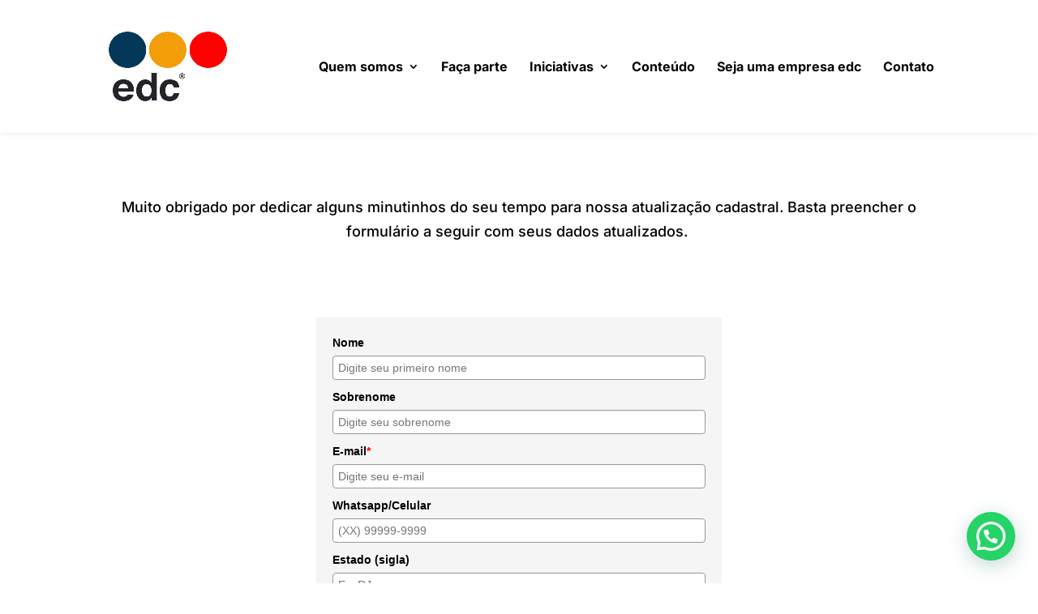

--- FILE ---
content_type: text/html; charset=utf-8
request_url: https://www.google.com/recaptcha/api2/anchor?ar=1&k=6LcwIw8TAAAAACP1ysM08EhCgzd6q5JAOUR1a0Go&co=aHR0cHM6Ly9lZGMuY29tLmJyOjQ0Mw..&hl=en&v=PoyoqOPhxBO7pBk68S4YbpHZ&size=normal&anchor-ms=20000&execute-ms=30000&cb=8dkjjpujbca5
body_size: 49375
content:
<!DOCTYPE HTML><html dir="ltr" lang="en"><head><meta http-equiv="Content-Type" content="text/html; charset=UTF-8">
<meta http-equiv="X-UA-Compatible" content="IE=edge">
<title>reCAPTCHA</title>
<style type="text/css">
/* cyrillic-ext */
@font-face {
  font-family: 'Roboto';
  font-style: normal;
  font-weight: 400;
  font-stretch: 100%;
  src: url(//fonts.gstatic.com/s/roboto/v48/KFO7CnqEu92Fr1ME7kSn66aGLdTylUAMa3GUBHMdazTgWw.woff2) format('woff2');
  unicode-range: U+0460-052F, U+1C80-1C8A, U+20B4, U+2DE0-2DFF, U+A640-A69F, U+FE2E-FE2F;
}
/* cyrillic */
@font-face {
  font-family: 'Roboto';
  font-style: normal;
  font-weight: 400;
  font-stretch: 100%;
  src: url(//fonts.gstatic.com/s/roboto/v48/KFO7CnqEu92Fr1ME7kSn66aGLdTylUAMa3iUBHMdazTgWw.woff2) format('woff2');
  unicode-range: U+0301, U+0400-045F, U+0490-0491, U+04B0-04B1, U+2116;
}
/* greek-ext */
@font-face {
  font-family: 'Roboto';
  font-style: normal;
  font-weight: 400;
  font-stretch: 100%;
  src: url(//fonts.gstatic.com/s/roboto/v48/KFO7CnqEu92Fr1ME7kSn66aGLdTylUAMa3CUBHMdazTgWw.woff2) format('woff2');
  unicode-range: U+1F00-1FFF;
}
/* greek */
@font-face {
  font-family: 'Roboto';
  font-style: normal;
  font-weight: 400;
  font-stretch: 100%;
  src: url(//fonts.gstatic.com/s/roboto/v48/KFO7CnqEu92Fr1ME7kSn66aGLdTylUAMa3-UBHMdazTgWw.woff2) format('woff2');
  unicode-range: U+0370-0377, U+037A-037F, U+0384-038A, U+038C, U+038E-03A1, U+03A3-03FF;
}
/* math */
@font-face {
  font-family: 'Roboto';
  font-style: normal;
  font-weight: 400;
  font-stretch: 100%;
  src: url(//fonts.gstatic.com/s/roboto/v48/KFO7CnqEu92Fr1ME7kSn66aGLdTylUAMawCUBHMdazTgWw.woff2) format('woff2');
  unicode-range: U+0302-0303, U+0305, U+0307-0308, U+0310, U+0312, U+0315, U+031A, U+0326-0327, U+032C, U+032F-0330, U+0332-0333, U+0338, U+033A, U+0346, U+034D, U+0391-03A1, U+03A3-03A9, U+03B1-03C9, U+03D1, U+03D5-03D6, U+03F0-03F1, U+03F4-03F5, U+2016-2017, U+2034-2038, U+203C, U+2040, U+2043, U+2047, U+2050, U+2057, U+205F, U+2070-2071, U+2074-208E, U+2090-209C, U+20D0-20DC, U+20E1, U+20E5-20EF, U+2100-2112, U+2114-2115, U+2117-2121, U+2123-214F, U+2190, U+2192, U+2194-21AE, U+21B0-21E5, U+21F1-21F2, U+21F4-2211, U+2213-2214, U+2216-22FF, U+2308-230B, U+2310, U+2319, U+231C-2321, U+2336-237A, U+237C, U+2395, U+239B-23B7, U+23D0, U+23DC-23E1, U+2474-2475, U+25AF, U+25B3, U+25B7, U+25BD, U+25C1, U+25CA, U+25CC, U+25FB, U+266D-266F, U+27C0-27FF, U+2900-2AFF, U+2B0E-2B11, U+2B30-2B4C, U+2BFE, U+3030, U+FF5B, U+FF5D, U+1D400-1D7FF, U+1EE00-1EEFF;
}
/* symbols */
@font-face {
  font-family: 'Roboto';
  font-style: normal;
  font-weight: 400;
  font-stretch: 100%;
  src: url(//fonts.gstatic.com/s/roboto/v48/KFO7CnqEu92Fr1ME7kSn66aGLdTylUAMaxKUBHMdazTgWw.woff2) format('woff2');
  unicode-range: U+0001-000C, U+000E-001F, U+007F-009F, U+20DD-20E0, U+20E2-20E4, U+2150-218F, U+2190, U+2192, U+2194-2199, U+21AF, U+21E6-21F0, U+21F3, U+2218-2219, U+2299, U+22C4-22C6, U+2300-243F, U+2440-244A, U+2460-24FF, U+25A0-27BF, U+2800-28FF, U+2921-2922, U+2981, U+29BF, U+29EB, U+2B00-2BFF, U+4DC0-4DFF, U+FFF9-FFFB, U+10140-1018E, U+10190-1019C, U+101A0, U+101D0-101FD, U+102E0-102FB, U+10E60-10E7E, U+1D2C0-1D2D3, U+1D2E0-1D37F, U+1F000-1F0FF, U+1F100-1F1AD, U+1F1E6-1F1FF, U+1F30D-1F30F, U+1F315, U+1F31C, U+1F31E, U+1F320-1F32C, U+1F336, U+1F378, U+1F37D, U+1F382, U+1F393-1F39F, U+1F3A7-1F3A8, U+1F3AC-1F3AF, U+1F3C2, U+1F3C4-1F3C6, U+1F3CA-1F3CE, U+1F3D4-1F3E0, U+1F3ED, U+1F3F1-1F3F3, U+1F3F5-1F3F7, U+1F408, U+1F415, U+1F41F, U+1F426, U+1F43F, U+1F441-1F442, U+1F444, U+1F446-1F449, U+1F44C-1F44E, U+1F453, U+1F46A, U+1F47D, U+1F4A3, U+1F4B0, U+1F4B3, U+1F4B9, U+1F4BB, U+1F4BF, U+1F4C8-1F4CB, U+1F4D6, U+1F4DA, U+1F4DF, U+1F4E3-1F4E6, U+1F4EA-1F4ED, U+1F4F7, U+1F4F9-1F4FB, U+1F4FD-1F4FE, U+1F503, U+1F507-1F50B, U+1F50D, U+1F512-1F513, U+1F53E-1F54A, U+1F54F-1F5FA, U+1F610, U+1F650-1F67F, U+1F687, U+1F68D, U+1F691, U+1F694, U+1F698, U+1F6AD, U+1F6B2, U+1F6B9-1F6BA, U+1F6BC, U+1F6C6-1F6CF, U+1F6D3-1F6D7, U+1F6E0-1F6EA, U+1F6F0-1F6F3, U+1F6F7-1F6FC, U+1F700-1F7FF, U+1F800-1F80B, U+1F810-1F847, U+1F850-1F859, U+1F860-1F887, U+1F890-1F8AD, U+1F8B0-1F8BB, U+1F8C0-1F8C1, U+1F900-1F90B, U+1F93B, U+1F946, U+1F984, U+1F996, U+1F9E9, U+1FA00-1FA6F, U+1FA70-1FA7C, U+1FA80-1FA89, U+1FA8F-1FAC6, U+1FACE-1FADC, U+1FADF-1FAE9, U+1FAF0-1FAF8, U+1FB00-1FBFF;
}
/* vietnamese */
@font-face {
  font-family: 'Roboto';
  font-style: normal;
  font-weight: 400;
  font-stretch: 100%;
  src: url(//fonts.gstatic.com/s/roboto/v48/KFO7CnqEu92Fr1ME7kSn66aGLdTylUAMa3OUBHMdazTgWw.woff2) format('woff2');
  unicode-range: U+0102-0103, U+0110-0111, U+0128-0129, U+0168-0169, U+01A0-01A1, U+01AF-01B0, U+0300-0301, U+0303-0304, U+0308-0309, U+0323, U+0329, U+1EA0-1EF9, U+20AB;
}
/* latin-ext */
@font-face {
  font-family: 'Roboto';
  font-style: normal;
  font-weight: 400;
  font-stretch: 100%;
  src: url(//fonts.gstatic.com/s/roboto/v48/KFO7CnqEu92Fr1ME7kSn66aGLdTylUAMa3KUBHMdazTgWw.woff2) format('woff2');
  unicode-range: U+0100-02BA, U+02BD-02C5, U+02C7-02CC, U+02CE-02D7, U+02DD-02FF, U+0304, U+0308, U+0329, U+1D00-1DBF, U+1E00-1E9F, U+1EF2-1EFF, U+2020, U+20A0-20AB, U+20AD-20C0, U+2113, U+2C60-2C7F, U+A720-A7FF;
}
/* latin */
@font-face {
  font-family: 'Roboto';
  font-style: normal;
  font-weight: 400;
  font-stretch: 100%;
  src: url(//fonts.gstatic.com/s/roboto/v48/KFO7CnqEu92Fr1ME7kSn66aGLdTylUAMa3yUBHMdazQ.woff2) format('woff2');
  unicode-range: U+0000-00FF, U+0131, U+0152-0153, U+02BB-02BC, U+02C6, U+02DA, U+02DC, U+0304, U+0308, U+0329, U+2000-206F, U+20AC, U+2122, U+2191, U+2193, U+2212, U+2215, U+FEFF, U+FFFD;
}
/* cyrillic-ext */
@font-face {
  font-family: 'Roboto';
  font-style: normal;
  font-weight: 500;
  font-stretch: 100%;
  src: url(//fonts.gstatic.com/s/roboto/v48/KFO7CnqEu92Fr1ME7kSn66aGLdTylUAMa3GUBHMdazTgWw.woff2) format('woff2');
  unicode-range: U+0460-052F, U+1C80-1C8A, U+20B4, U+2DE0-2DFF, U+A640-A69F, U+FE2E-FE2F;
}
/* cyrillic */
@font-face {
  font-family: 'Roboto';
  font-style: normal;
  font-weight: 500;
  font-stretch: 100%;
  src: url(//fonts.gstatic.com/s/roboto/v48/KFO7CnqEu92Fr1ME7kSn66aGLdTylUAMa3iUBHMdazTgWw.woff2) format('woff2');
  unicode-range: U+0301, U+0400-045F, U+0490-0491, U+04B0-04B1, U+2116;
}
/* greek-ext */
@font-face {
  font-family: 'Roboto';
  font-style: normal;
  font-weight: 500;
  font-stretch: 100%;
  src: url(//fonts.gstatic.com/s/roboto/v48/KFO7CnqEu92Fr1ME7kSn66aGLdTylUAMa3CUBHMdazTgWw.woff2) format('woff2');
  unicode-range: U+1F00-1FFF;
}
/* greek */
@font-face {
  font-family: 'Roboto';
  font-style: normal;
  font-weight: 500;
  font-stretch: 100%;
  src: url(//fonts.gstatic.com/s/roboto/v48/KFO7CnqEu92Fr1ME7kSn66aGLdTylUAMa3-UBHMdazTgWw.woff2) format('woff2');
  unicode-range: U+0370-0377, U+037A-037F, U+0384-038A, U+038C, U+038E-03A1, U+03A3-03FF;
}
/* math */
@font-face {
  font-family: 'Roboto';
  font-style: normal;
  font-weight: 500;
  font-stretch: 100%;
  src: url(//fonts.gstatic.com/s/roboto/v48/KFO7CnqEu92Fr1ME7kSn66aGLdTylUAMawCUBHMdazTgWw.woff2) format('woff2');
  unicode-range: U+0302-0303, U+0305, U+0307-0308, U+0310, U+0312, U+0315, U+031A, U+0326-0327, U+032C, U+032F-0330, U+0332-0333, U+0338, U+033A, U+0346, U+034D, U+0391-03A1, U+03A3-03A9, U+03B1-03C9, U+03D1, U+03D5-03D6, U+03F0-03F1, U+03F4-03F5, U+2016-2017, U+2034-2038, U+203C, U+2040, U+2043, U+2047, U+2050, U+2057, U+205F, U+2070-2071, U+2074-208E, U+2090-209C, U+20D0-20DC, U+20E1, U+20E5-20EF, U+2100-2112, U+2114-2115, U+2117-2121, U+2123-214F, U+2190, U+2192, U+2194-21AE, U+21B0-21E5, U+21F1-21F2, U+21F4-2211, U+2213-2214, U+2216-22FF, U+2308-230B, U+2310, U+2319, U+231C-2321, U+2336-237A, U+237C, U+2395, U+239B-23B7, U+23D0, U+23DC-23E1, U+2474-2475, U+25AF, U+25B3, U+25B7, U+25BD, U+25C1, U+25CA, U+25CC, U+25FB, U+266D-266F, U+27C0-27FF, U+2900-2AFF, U+2B0E-2B11, U+2B30-2B4C, U+2BFE, U+3030, U+FF5B, U+FF5D, U+1D400-1D7FF, U+1EE00-1EEFF;
}
/* symbols */
@font-face {
  font-family: 'Roboto';
  font-style: normal;
  font-weight: 500;
  font-stretch: 100%;
  src: url(//fonts.gstatic.com/s/roboto/v48/KFO7CnqEu92Fr1ME7kSn66aGLdTylUAMaxKUBHMdazTgWw.woff2) format('woff2');
  unicode-range: U+0001-000C, U+000E-001F, U+007F-009F, U+20DD-20E0, U+20E2-20E4, U+2150-218F, U+2190, U+2192, U+2194-2199, U+21AF, U+21E6-21F0, U+21F3, U+2218-2219, U+2299, U+22C4-22C6, U+2300-243F, U+2440-244A, U+2460-24FF, U+25A0-27BF, U+2800-28FF, U+2921-2922, U+2981, U+29BF, U+29EB, U+2B00-2BFF, U+4DC0-4DFF, U+FFF9-FFFB, U+10140-1018E, U+10190-1019C, U+101A0, U+101D0-101FD, U+102E0-102FB, U+10E60-10E7E, U+1D2C0-1D2D3, U+1D2E0-1D37F, U+1F000-1F0FF, U+1F100-1F1AD, U+1F1E6-1F1FF, U+1F30D-1F30F, U+1F315, U+1F31C, U+1F31E, U+1F320-1F32C, U+1F336, U+1F378, U+1F37D, U+1F382, U+1F393-1F39F, U+1F3A7-1F3A8, U+1F3AC-1F3AF, U+1F3C2, U+1F3C4-1F3C6, U+1F3CA-1F3CE, U+1F3D4-1F3E0, U+1F3ED, U+1F3F1-1F3F3, U+1F3F5-1F3F7, U+1F408, U+1F415, U+1F41F, U+1F426, U+1F43F, U+1F441-1F442, U+1F444, U+1F446-1F449, U+1F44C-1F44E, U+1F453, U+1F46A, U+1F47D, U+1F4A3, U+1F4B0, U+1F4B3, U+1F4B9, U+1F4BB, U+1F4BF, U+1F4C8-1F4CB, U+1F4D6, U+1F4DA, U+1F4DF, U+1F4E3-1F4E6, U+1F4EA-1F4ED, U+1F4F7, U+1F4F9-1F4FB, U+1F4FD-1F4FE, U+1F503, U+1F507-1F50B, U+1F50D, U+1F512-1F513, U+1F53E-1F54A, U+1F54F-1F5FA, U+1F610, U+1F650-1F67F, U+1F687, U+1F68D, U+1F691, U+1F694, U+1F698, U+1F6AD, U+1F6B2, U+1F6B9-1F6BA, U+1F6BC, U+1F6C6-1F6CF, U+1F6D3-1F6D7, U+1F6E0-1F6EA, U+1F6F0-1F6F3, U+1F6F7-1F6FC, U+1F700-1F7FF, U+1F800-1F80B, U+1F810-1F847, U+1F850-1F859, U+1F860-1F887, U+1F890-1F8AD, U+1F8B0-1F8BB, U+1F8C0-1F8C1, U+1F900-1F90B, U+1F93B, U+1F946, U+1F984, U+1F996, U+1F9E9, U+1FA00-1FA6F, U+1FA70-1FA7C, U+1FA80-1FA89, U+1FA8F-1FAC6, U+1FACE-1FADC, U+1FADF-1FAE9, U+1FAF0-1FAF8, U+1FB00-1FBFF;
}
/* vietnamese */
@font-face {
  font-family: 'Roboto';
  font-style: normal;
  font-weight: 500;
  font-stretch: 100%;
  src: url(//fonts.gstatic.com/s/roboto/v48/KFO7CnqEu92Fr1ME7kSn66aGLdTylUAMa3OUBHMdazTgWw.woff2) format('woff2');
  unicode-range: U+0102-0103, U+0110-0111, U+0128-0129, U+0168-0169, U+01A0-01A1, U+01AF-01B0, U+0300-0301, U+0303-0304, U+0308-0309, U+0323, U+0329, U+1EA0-1EF9, U+20AB;
}
/* latin-ext */
@font-face {
  font-family: 'Roboto';
  font-style: normal;
  font-weight: 500;
  font-stretch: 100%;
  src: url(//fonts.gstatic.com/s/roboto/v48/KFO7CnqEu92Fr1ME7kSn66aGLdTylUAMa3KUBHMdazTgWw.woff2) format('woff2');
  unicode-range: U+0100-02BA, U+02BD-02C5, U+02C7-02CC, U+02CE-02D7, U+02DD-02FF, U+0304, U+0308, U+0329, U+1D00-1DBF, U+1E00-1E9F, U+1EF2-1EFF, U+2020, U+20A0-20AB, U+20AD-20C0, U+2113, U+2C60-2C7F, U+A720-A7FF;
}
/* latin */
@font-face {
  font-family: 'Roboto';
  font-style: normal;
  font-weight: 500;
  font-stretch: 100%;
  src: url(//fonts.gstatic.com/s/roboto/v48/KFO7CnqEu92Fr1ME7kSn66aGLdTylUAMa3yUBHMdazQ.woff2) format('woff2');
  unicode-range: U+0000-00FF, U+0131, U+0152-0153, U+02BB-02BC, U+02C6, U+02DA, U+02DC, U+0304, U+0308, U+0329, U+2000-206F, U+20AC, U+2122, U+2191, U+2193, U+2212, U+2215, U+FEFF, U+FFFD;
}
/* cyrillic-ext */
@font-face {
  font-family: 'Roboto';
  font-style: normal;
  font-weight: 900;
  font-stretch: 100%;
  src: url(//fonts.gstatic.com/s/roboto/v48/KFO7CnqEu92Fr1ME7kSn66aGLdTylUAMa3GUBHMdazTgWw.woff2) format('woff2');
  unicode-range: U+0460-052F, U+1C80-1C8A, U+20B4, U+2DE0-2DFF, U+A640-A69F, U+FE2E-FE2F;
}
/* cyrillic */
@font-face {
  font-family: 'Roboto';
  font-style: normal;
  font-weight: 900;
  font-stretch: 100%;
  src: url(//fonts.gstatic.com/s/roboto/v48/KFO7CnqEu92Fr1ME7kSn66aGLdTylUAMa3iUBHMdazTgWw.woff2) format('woff2');
  unicode-range: U+0301, U+0400-045F, U+0490-0491, U+04B0-04B1, U+2116;
}
/* greek-ext */
@font-face {
  font-family: 'Roboto';
  font-style: normal;
  font-weight: 900;
  font-stretch: 100%;
  src: url(//fonts.gstatic.com/s/roboto/v48/KFO7CnqEu92Fr1ME7kSn66aGLdTylUAMa3CUBHMdazTgWw.woff2) format('woff2');
  unicode-range: U+1F00-1FFF;
}
/* greek */
@font-face {
  font-family: 'Roboto';
  font-style: normal;
  font-weight: 900;
  font-stretch: 100%;
  src: url(//fonts.gstatic.com/s/roboto/v48/KFO7CnqEu92Fr1ME7kSn66aGLdTylUAMa3-UBHMdazTgWw.woff2) format('woff2');
  unicode-range: U+0370-0377, U+037A-037F, U+0384-038A, U+038C, U+038E-03A1, U+03A3-03FF;
}
/* math */
@font-face {
  font-family: 'Roboto';
  font-style: normal;
  font-weight: 900;
  font-stretch: 100%;
  src: url(//fonts.gstatic.com/s/roboto/v48/KFO7CnqEu92Fr1ME7kSn66aGLdTylUAMawCUBHMdazTgWw.woff2) format('woff2');
  unicode-range: U+0302-0303, U+0305, U+0307-0308, U+0310, U+0312, U+0315, U+031A, U+0326-0327, U+032C, U+032F-0330, U+0332-0333, U+0338, U+033A, U+0346, U+034D, U+0391-03A1, U+03A3-03A9, U+03B1-03C9, U+03D1, U+03D5-03D6, U+03F0-03F1, U+03F4-03F5, U+2016-2017, U+2034-2038, U+203C, U+2040, U+2043, U+2047, U+2050, U+2057, U+205F, U+2070-2071, U+2074-208E, U+2090-209C, U+20D0-20DC, U+20E1, U+20E5-20EF, U+2100-2112, U+2114-2115, U+2117-2121, U+2123-214F, U+2190, U+2192, U+2194-21AE, U+21B0-21E5, U+21F1-21F2, U+21F4-2211, U+2213-2214, U+2216-22FF, U+2308-230B, U+2310, U+2319, U+231C-2321, U+2336-237A, U+237C, U+2395, U+239B-23B7, U+23D0, U+23DC-23E1, U+2474-2475, U+25AF, U+25B3, U+25B7, U+25BD, U+25C1, U+25CA, U+25CC, U+25FB, U+266D-266F, U+27C0-27FF, U+2900-2AFF, U+2B0E-2B11, U+2B30-2B4C, U+2BFE, U+3030, U+FF5B, U+FF5D, U+1D400-1D7FF, U+1EE00-1EEFF;
}
/* symbols */
@font-face {
  font-family: 'Roboto';
  font-style: normal;
  font-weight: 900;
  font-stretch: 100%;
  src: url(//fonts.gstatic.com/s/roboto/v48/KFO7CnqEu92Fr1ME7kSn66aGLdTylUAMaxKUBHMdazTgWw.woff2) format('woff2');
  unicode-range: U+0001-000C, U+000E-001F, U+007F-009F, U+20DD-20E0, U+20E2-20E4, U+2150-218F, U+2190, U+2192, U+2194-2199, U+21AF, U+21E6-21F0, U+21F3, U+2218-2219, U+2299, U+22C4-22C6, U+2300-243F, U+2440-244A, U+2460-24FF, U+25A0-27BF, U+2800-28FF, U+2921-2922, U+2981, U+29BF, U+29EB, U+2B00-2BFF, U+4DC0-4DFF, U+FFF9-FFFB, U+10140-1018E, U+10190-1019C, U+101A0, U+101D0-101FD, U+102E0-102FB, U+10E60-10E7E, U+1D2C0-1D2D3, U+1D2E0-1D37F, U+1F000-1F0FF, U+1F100-1F1AD, U+1F1E6-1F1FF, U+1F30D-1F30F, U+1F315, U+1F31C, U+1F31E, U+1F320-1F32C, U+1F336, U+1F378, U+1F37D, U+1F382, U+1F393-1F39F, U+1F3A7-1F3A8, U+1F3AC-1F3AF, U+1F3C2, U+1F3C4-1F3C6, U+1F3CA-1F3CE, U+1F3D4-1F3E0, U+1F3ED, U+1F3F1-1F3F3, U+1F3F5-1F3F7, U+1F408, U+1F415, U+1F41F, U+1F426, U+1F43F, U+1F441-1F442, U+1F444, U+1F446-1F449, U+1F44C-1F44E, U+1F453, U+1F46A, U+1F47D, U+1F4A3, U+1F4B0, U+1F4B3, U+1F4B9, U+1F4BB, U+1F4BF, U+1F4C8-1F4CB, U+1F4D6, U+1F4DA, U+1F4DF, U+1F4E3-1F4E6, U+1F4EA-1F4ED, U+1F4F7, U+1F4F9-1F4FB, U+1F4FD-1F4FE, U+1F503, U+1F507-1F50B, U+1F50D, U+1F512-1F513, U+1F53E-1F54A, U+1F54F-1F5FA, U+1F610, U+1F650-1F67F, U+1F687, U+1F68D, U+1F691, U+1F694, U+1F698, U+1F6AD, U+1F6B2, U+1F6B9-1F6BA, U+1F6BC, U+1F6C6-1F6CF, U+1F6D3-1F6D7, U+1F6E0-1F6EA, U+1F6F0-1F6F3, U+1F6F7-1F6FC, U+1F700-1F7FF, U+1F800-1F80B, U+1F810-1F847, U+1F850-1F859, U+1F860-1F887, U+1F890-1F8AD, U+1F8B0-1F8BB, U+1F8C0-1F8C1, U+1F900-1F90B, U+1F93B, U+1F946, U+1F984, U+1F996, U+1F9E9, U+1FA00-1FA6F, U+1FA70-1FA7C, U+1FA80-1FA89, U+1FA8F-1FAC6, U+1FACE-1FADC, U+1FADF-1FAE9, U+1FAF0-1FAF8, U+1FB00-1FBFF;
}
/* vietnamese */
@font-face {
  font-family: 'Roboto';
  font-style: normal;
  font-weight: 900;
  font-stretch: 100%;
  src: url(//fonts.gstatic.com/s/roboto/v48/KFO7CnqEu92Fr1ME7kSn66aGLdTylUAMa3OUBHMdazTgWw.woff2) format('woff2');
  unicode-range: U+0102-0103, U+0110-0111, U+0128-0129, U+0168-0169, U+01A0-01A1, U+01AF-01B0, U+0300-0301, U+0303-0304, U+0308-0309, U+0323, U+0329, U+1EA0-1EF9, U+20AB;
}
/* latin-ext */
@font-face {
  font-family: 'Roboto';
  font-style: normal;
  font-weight: 900;
  font-stretch: 100%;
  src: url(//fonts.gstatic.com/s/roboto/v48/KFO7CnqEu92Fr1ME7kSn66aGLdTylUAMa3KUBHMdazTgWw.woff2) format('woff2');
  unicode-range: U+0100-02BA, U+02BD-02C5, U+02C7-02CC, U+02CE-02D7, U+02DD-02FF, U+0304, U+0308, U+0329, U+1D00-1DBF, U+1E00-1E9F, U+1EF2-1EFF, U+2020, U+20A0-20AB, U+20AD-20C0, U+2113, U+2C60-2C7F, U+A720-A7FF;
}
/* latin */
@font-face {
  font-family: 'Roboto';
  font-style: normal;
  font-weight: 900;
  font-stretch: 100%;
  src: url(//fonts.gstatic.com/s/roboto/v48/KFO7CnqEu92Fr1ME7kSn66aGLdTylUAMa3yUBHMdazQ.woff2) format('woff2');
  unicode-range: U+0000-00FF, U+0131, U+0152-0153, U+02BB-02BC, U+02C6, U+02DA, U+02DC, U+0304, U+0308, U+0329, U+2000-206F, U+20AC, U+2122, U+2191, U+2193, U+2212, U+2215, U+FEFF, U+FFFD;
}

</style>
<link rel="stylesheet" type="text/css" href="https://www.gstatic.com/recaptcha/releases/PoyoqOPhxBO7pBk68S4YbpHZ/styles__ltr.css">
<script nonce="ZmyKp5XxINpwqoXQuy47uA" type="text/javascript">window['__recaptcha_api'] = 'https://www.google.com/recaptcha/api2/';</script>
<script type="text/javascript" src="https://www.gstatic.com/recaptcha/releases/PoyoqOPhxBO7pBk68S4YbpHZ/recaptcha__en.js" nonce="ZmyKp5XxINpwqoXQuy47uA">
      
    </script></head>
<body><div id="rc-anchor-alert" class="rc-anchor-alert"></div>
<input type="hidden" id="recaptcha-token" value="[base64]">
<script type="text/javascript" nonce="ZmyKp5XxINpwqoXQuy47uA">
      recaptcha.anchor.Main.init("[\x22ainput\x22,[\x22bgdata\x22,\x22\x22,\[base64]/[base64]/[base64]/bmV3IHJbeF0oY1swXSk6RT09Mj9uZXcgclt4XShjWzBdLGNbMV0pOkU9PTM/bmV3IHJbeF0oY1swXSxjWzFdLGNbMl0pOkU9PTQ/[base64]/[base64]/[base64]/[base64]/[base64]/[base64]/[base64]/[base64]\x22,\[base64]\\u003d\x22,\x22ZMOLw7fCvBDCm8Ktw5vCmA/CthoDw6/Do8KfasKgw6LCqsKtw53CpUvDrhwbMcO4F3nCgG3Dl3MJOsKzMD8Pw49UGj9FO8OVwq3Cu8KkccK/w7/[base64]/Co3l4bS8pw77Ck8KnwonCk07DgMO1woIWGcKhw63CmWzChMKfUsKXw58WJsKnwq/Ds1rDggLCmsK/[base64]/VMOdV8OawrvDkcO/[base64]/DkwbDhMOSwrbDucO5w7LDmTfDlw8zw5HCkRbDrFU9w6TCrMKUZ8KZw5HDl8O2w482wptsw5/[base64]/w4oxfgtJw6EFWMOxw54bwrDCgMKGw7I7wo7DhsO5asOrOMKoS8KWw5bCkMO9wpYGRC0rdEo0PMK8w57DkMKGwrLCisONw4hOwpMfH30DVB/Cugt/[base64]/wrYkP8KWdMKyw4sXw40HBQPChkHDqMKhS8OnNx8AwoZMYcKBD1/ChjNJbMK3I8Kne8KuZsOqw6jDpcOLw4/[base64]/DpBjCt3MOwoZiwoEYwrF2wrvCoRzCjSPDiSwBw7oww4URw4HDm8K2wqHCosOwEn3Cs8O0SxwYw7QTwrZPwo1cw69RaWpLw5LCkcOqw4HClsOCwqpJdhVqwoZ7VWnCksOAw7LChcKiwqovw4E2KnJyJAJfR3B6w65AwrPCh8K0wrXCiiPDvMKNw4nDmlBIw5ZBw6l+w7/DhwzDucKmw5zCusOWw6TCtysrbcKPcsKjw7N8VcKbwp/Dv8OjNsOFSsK1wpnCr1IPw4p/w5PDs8KqLsOCNmnCrcOKwrl3w5/DosOnw6fDgnAyw6PDtMOVw6gRwoTCs3xMwr5cL8ODwoDDjcKzBDDDkMOGwrZLQ8OZesO7wrTDpWTDqDcYwrfDvEBYw4h/OMKmwq82BMKYUMOpO1lgwpVgYcOdcsKCEcKzUcKyVMKtfiNjwoNowprCq8O7wofCqMOqPsOsVMKMQMK8wrvDrz4eOMODB8KvBMKFwp0ew5vDi3fCqTx0wqVeV3PDnWRYckTCjcKvw54/wqAhIMOCYcKGw6PCoMK3KGjCpMOfX8OZZQREIcOYbw9cF8Oaw7knw6PDqCzDnhPDuQlFI38lT8K3wrzDhsKWRwzDm8KCMcO9F8OXwp/DtT0BVANowrrDhMOZwqJiw6TDvF/CmzDDqGcSwpbCjWnDtwrCpXQXw6k1K2wAw7TDhDfDvsOQw5zCuTbDucOKFcOPB8K7w4wiUmAGw5RCwow8bTzDm3TCpX3Dux3CkBLCjMKbKsOmw5UIwrfDqmLDmsK3woJcwpLDrMO8FGdEIMObKMKMwrsIwrJVw7ZoKA/DrzzDjMOoeATDvMOba3cVw7ApcMOqw4wlw65NQmYuw4XDoSjDtxbDh8O7McKCCGrDnR9adsK4w6HDmMOzwqTCpjVIKlvDlDDCksOnw4nDvyvCsCTCs8KCWmXDrW/DkgLDuj7DkhzDucKHwrUDNsK/eGjCt39xMhzChMKbw4dewrUtP8OWwqRQwqfClcOnw6Ivwp7DisKjw7LCnHnDhFEGw77DlTHCmVASV3Q8fnwrwpZhX8OYwrF5w65LwpvDqS/DiyFKJAtBw5/CkMO7Dh4OwqjDkMKBw6HCncOkDzPCmcKdZQnCgmzDnxzDlsO7w6zCrA9xwrIbcE1SBcKzPnTDtXYNc0nDusK2wqPDk8KMfR/DtMO7w64rO8K1w53Dv8OCw4nCjcKsUsOSwrdLwqk9wpzCi8OswpDDpsKKw6nDtcOXwpvCggFdV0HCtsOXX8OzI0lswq9vwobClMKLw6TCkinDjcKVwoTChANyDxAHOE/CrBPDtsOZw5hAwoEeCcKjw5bCssO2w74Kw4Vxw4FLwqxbwq5EMMO7QsKLPMOUdcKyw7g2NMOmTcOXwr/DpT3CjcObI3XCrMOyw7tgwpxEU2IPVXbDnThVw4fDu8OkQ3EXwqjCtSvDiAIdLMKFW1pYRzoSF8K5fg1Ob8OfCMO/dVnDj8O/QlPDtcOowrh9eEXCvcKFwqrDtUvDqyfDlE9Qwr3CiMK5NcOYe8KDYAfDhMOwbsOvwoHCnxTCgDVsw6HCu8KwwpXDhmbDl13ChcO8GcKiRhF8PcOJw7jDrsKewoFrw4nDocO8W8Oxw750wplGcDrDqcOxw5UxDXddwoFQFT/CuxjCiCzCtjwNw7IzUMKPwq3CoR9qwpA3P0DDq3nCgsO6EhIgw5QJF8Kpw5wSB8KUw6xJREjCmWXCvy5hwrrCq8K+w7U8woRDIS/DosKDwobDmCUNwqDCnAvDtMO3Dllew6B0McKQw6x9FsOHTMKqWMO/wqzCuMK6wrs4PsKRw4UmCB7CnR8DPFXDkgRKRcKKJ8OzaAklwot8wrHDhcKCQ8Kowo3CjsOTdsOALMOBWMKQw6rDpWLDkkUzRCd/wo7Ct8KIOsKRw6/ChMKuC30RUgFAOcOHEXvDmMO1LFnCnWsMQcK8wrPDjsO3w4tjWMO3IcKywohBw7IEaQTCrMOrw7bCrMK/cXQtwqkwwprCtcK9a8KoGcONc8KZFsKVMHQgwp02H1IgEnTCuk9+w57DhxhSwodDBCJkTcOAGcKSwqMuAsKCJx4gwpcOb8Oqw6YwacOtw6dcw4EuHQ3DqMO/w59oP8Knw7JIQ8OSdWbCtmPCn0fCmi/CqyvCmwVkacO9cMK5w4oJPjQfH8Khwq/ChjU0bsOpw6V2IcKON8ODwqMqwpw+wowow6nDp1bCh8ODf8KkPsOdNAPDjMKHwpRTImzDvVZKw4tNw5DDnnYcw4obYlFmT2fCizRRO8OQM8K+w4UpVMOpw5TDg8OdwpQuYDjCpsKkwonDiMKvXsO7AzBEGFUMwpIkw4Ipw7tcwrLDhB/Cp8Kyw6gtwrkkCMOTKCbCqzRTwofCo8OywojClzHCnF8VRsK5Y8OcAcOjbcOBAk/CmlQyOTA4IWXDkB11wo3CiMOZbsKxw7ZKRsKcL8KrL8KsVwZgTRJ5GxfDjFcLwoZXw6vCnlt6UcKAw5fDp8OvEMK4w45UNHERc8OPw4zCgArDlhvCpsOKYWlhwqU/[base64]/DmBZiVEdZKsKsw7p5w5Rlw7NGwqHDtTnCohPDmcKTwq/[base64]/w6Q+LsKXYMO5woxEO8KBw7ZVw4nCj8K/w67DoHPCukpRLcO/[base64]/Ck8OqFwgVw43CucOpwq/Cnxhpw402w5TCtBLDiB9QwovCvcOOMsOeKcO2w5hBIcKMwr45wpbCh8KuSjoXaMO0N8Ogw6jDjn0zwos9wq/[base64]/[base64]/[base64]/[base64]/DsQ5SMEjDu2XCq8OhUMOkaD5Xbn3DisK4wqjCsCnDhAgTwobDoAPCrMKCwrXDhcOmCcKBw4DDqMO+ERcoN8Ouw5TCvVgvw7PDmH3CtsKaE1DDtlV8WWdqwpvCu0rCrMK6wp/DjVNuwoE7w55wwqkgQV7Djg7CncKZw4HDqcKNecKkW39HYTbDj8KYMA7DokYNwp/Ds11Cw4o8HlR5fChSwr3Ch8K3IAUgwozCjHNkw4sAwp/ChcKDezXDicKzwp3ClzLDthhVw5HCicKdCcOdwojCncOPw6BXwp1XGcOMC8KAGMOEwovChMKdw6DDh0vDum7DssOzbMKMw7DCssObT8Oswr17djLCgA7DoWtWwr/ChRFywrTDnMOHM8OKQMONLXjDtGrCisO6H8OVwo5Rw5vCqcKbwqrDjhU0AsO6Dl7CoVHCtF3CokTDi2p3wrE6RsK4w7jDqcOvwpcTSBTCol9YaH3Dg8K7IMKsRnEdw44wccK/[base64]/Cs1MdIhDCvgZvw47CtcKWw401M8Ojw4Bew4x9wpkgSi7Cl8KfwrBsKsKuwowxWcKHwr19wrHCsyJ6I8K5wp7Cl8KXw7REwrfDrTLDjXgcKy49VHHDqMO4w5cHWB47wq/DvsOFw4nCsE/DnsOcVWw+w6jDl2AtOsKhwrLDuMOOTMO5AsKfwrbDknlkMHXDoTPDq8OcwpjDlgHCnMOVKyTCk8KYw5YZWXnDjEzDhB/DpgrCuigmw4nDvWRHTGMeVMKTDBQDdz7CkcKqYykLXsOtPcOJwoM6w4xhV8OcZF9wwoPCscKrFz7DmsKTa8KSwrVdwqEccTp/wq7CmQrDmjlxw6pBw4YLKsOXwrcUaCXCsMOBYHoew7PDmsKjw6/DosOAwqTCpVXDsxjDoQjCukjDiMKyB13CglBoW8KQw590w5PDhm7DvcONE3/DlU/[base64]/[base64]/DvQnCu8KDw43CgSHCs17DtXgDwq3Dr2BfwqHDoAoaY8ORElIIHMKrW8KCLiPDtMKbOsOKwo7DssK+IBdBwoRwaFNawqdBw7rCpcOnw7HDrSzDqMKQw5F2UsKBVHvCpMKUaCYiw6XCm2bCpsKkBMKydVx+FxPDucOhw67CgHfCszTDk8Kfwr0geMKxwo/[base64]/ORLDnlfCpgRHwpJrw74Bw6ZXw63DgF7DtMKXwrvDm8KLeC0/w5/DrD/DtcKMwrXCiDjCo2gJV2VXw7/DmDnDii58BMOJe8O2w4s0BcOKw4nCqcKsPsOecnF/[base64]/DosOWUMKMwr7DrVkLFl7DhXA9GMOCbsOGewguR0XDkExZTETClH0Ow4xww4nCh8ObcsK3wrTClcObwrLClml+C8KCQm/CjVsHwoXCnMKkLSBYbsKew6Vgw4xxVyfDkMKDDMO+QUfDvB/[base64]/w7fCpMODw5MDChBpw6XDicKBZsOBwqYvI3LCpBrCn8O5R8OrGE0hw4vDhMOxw4oQS8ORwpxpK8OFw55RKsKIwpteScKzThgQwp9vw6vCnsKCwoLCtcKoecOGwp/DkhVlwqbCuVbCisOJcMKLC8KewrMLVcOjIcKGw6l0RMOlw77DrMKiYW8Iw41UCsOlwrdBw6xawrPDqB/[base64]/PsOTJ8Obw4HDvBJ+bk40w5PDl8KmdF3CosKCw77DtQXCnmvCi1fCrR4qw5rCrcK+w4bCsBo+LjVJwpF2ZcOQwqlQw67DoDDDv1DDpWp8CSzCoMKUwpfCosOjbHPCh1bCkibDvxTDjsOvS8KYCsKuwpFiJMKJw6hcKsKywo4bb8Ozw5BAIHQ/WD/Cs8K7PSPCjWPDi1DDlh/DlBFvNcKoaRZXw63DicKgwotOwpFXVMOSAjLDnwLCp8K3w5BPZETDiMOEwo9id8OlwqPCtcK+YsOaw5bChAAPw4nDjUNjf8O/wrnCp8KJN8KrHMKOw5BfJ8Oew7xRfsOxw6DDjDPCmcOEBXfCosK7fMOZLcOVw7LDlMOJKAzDp8Olw5rCh8OUdMKgwoXDhcOHwpNZwqg8STdEw4FIZHAcfnzDr1HDgsOKHcK9OMO+w7QMCMOFD8KXw44Uw7PDj8Khw6vDh1HDmsOES8O3UiFSOi/DmcOvQ8OMw4HDmsOtwrh6wqvCpCM2OBHCq2w5GEMeI38nw5wBCcODwrtgITjCri7CiMOzwpdUw6FqKMKzaGrDoRl1e8KGcAR4w5PCqMOMNMKPe3liw5lZJFTCpcOiTAPCiDRtwr7ChMKfw7Aow7/Dp8KEFsOXP1DDq0HCgcOMw7nCkW4DwqbCksO5w5TDhzZ3w7Zfw5sYYsKaM8KAw5vDp2FJw7wLwpvDkzMlwrrDm8KmYw7DmMKLBMORWkUMLXHDjRtKwp3CosOqVMO/[base64]/w68LfsKuc8OxwqVvSB1/[base64]/Dnd/wppHwqXCkWhawopcw6VofijCm8ORWMOnw4HCiWgOSR1iPTLDjMO0w6zDosK0w6hkYsOESFUtw4nDqSUmwprDt8KDFHPDosKKwoQPfQfCqh93w4spwpXDhmkwVcKpf0x0w7JYCsKYwoodwoJbaMKAcMOrw4xcDRLDlGDCtsKIIsK/F8KNOsKUw5XCl8KLwqM/w4XDg2EIw6/DrgrCuXVUw6AxNcKZKjrCm8OHw5rDhsKsVsOYXMONJBgVw4BewogxHsOBw6/Dh0TDsgZmbcONIMK6w7XClMKMwo/[base64]/CgMKgL0RewowKw57CtEHCtcOuw4kiwrhlD8K/[base64]/SMO1w6DDnzXChgQUwrsPwrVXZcKZfsKoBhPCn3xEc8KEwrXDvcKaw7HDlMKUw5/DpwXCtnnDhMKawrLCnMKnw5fCtTTDl8K1GcKZLFDDh8O3wqDDrsOawqzCo8O6wq1QM8K3wrljEikpwq03wr0NEMK/wrfDnGnDqsKWw4fCucOvEWZowoNHwr7CscKmwpUKF8KzOwfCssOJwrTCmsKcwpTCpw/[base64]/DVzCtDzDkcOAw7IjFDgNwpZLAMOyc8KOJ1IKMCnDjkXDmcKcOMOqc8OOUnHDlMKvQcOHMVnCrwHDgMOJF8KNw6fDnQcnFT4twrHDucKcw6TDkMKYw4bCs8KwTiVUw5jCuXjDlcOVw6kpEH/DusOsECJ/wq/Du8K5w54Hw57CrjIjwo0Cwq9yc3bDoj0vwqzDt8OKD8Kcw65MZA1vJxTDncKbNnnDsMO/OHhQwrjCi1BPw43DrMOkfMO5w6bCtcOTfGl1KMOEwpobecOOLHceOcKGw5bCr8OYw6fCg8KENsKkwrYDM8KFw4jCszrDqcO2YFLDnzoPw7hcw6LDqsK9woBefzjDhsKGDE9rGlE+wpfDunUww6jCg8ODCcOYBWkqw70YXcOiw6zDj8Ogw6zCv8O7WwcmJCQeLSY/wqjCq0pCf8Oyw4ADwoRCPcKMDcKnG8KHw6PDkMO+KMOswp/CkMKvw6Ebwpczw6wvbsKpfx1bwrjDi8OOwprCnsOFwqfDoVjCi0rDs8KPwpR9wpLCnMK9T8K7wohmW8Oaw7vCvBYZAcKswoY/[base64]/CnsOfR8OGYcOGwpUaRWYlw6zDncO3wroYakrCk8KewpPCgn8Qw77DqcKjWVLDtcOpMBXCucObEhfCr1MawrjCqAfCmWVOw7liaMK4Mkx5woPDm8KEw4/DrsKnw5LDqmV8HMKCw5DDqcKrNkomw73DqGUSw5nDs2N1w7PDsMOwC2TDpE/ChMKIIF8vw5fCvcO0w6MIwp/Ch8KQwoZ3w7fCuMK1BH95Xyx+KcKVw7XDhkMQw5AVO3rDn8OwIMOfMcOmGyVkwp/DizdYwrXDnxXDp8K1w6gnW8OJwppVXcK5YcKXw4kow5DDrMKGBxzDjMKCwq7DjMOmwpzDosK0ACQFw6YUWGrDqMKlwrfCu8OPw5vChcOxwrrCqi7DhRl6wrPDocKRQwtaUgbDpBZKwrLCvsKkwoTDsnvCncK0w5Vhw5fCgMKQw5BRJ8OXwoXCqw/DtTXDhmpLcBHDtkw8cwopwr9le8OXVyQbUCzDlcOPw61Yw4l6w5TDiSjDiWDDrMKXwpzCncKYwoxtLMO1VcO/BVF3VsKWw6zCqH1qPlrCl8KqW0fCtcKvwpEtwpzChk3Cj17CkHvCuXfCmcOyZ8K8a8OPMcO8KsK/EGsRw6wVwodsHsKzEMOuLn8EwoTCm8OBwoLCoz83w6Faw6zCq8KFwo0oT8O/[base64]/Cg8KGZwLCvgcYwpkKY8O4wrjDg39Cw6s4Q8OTcWN7HHdiwozDp0IsLsO6VMOGeTQ/[base64]/OMOMVz3CkAd/[base64]/Dn0hVOMKwwqZfwo/[base64]/dsOPw4zDunjCtMKQw7EcwqrCg3LCjcKIZ8KQXsOILHkfQGIowqMVTmfDt8KpeHhvw5LCqXQcZMOZeBLDkyjCuzQ2NMOcYjTDssOpw4XCr1k2w5DDowpNYMOJFHl+bnLCocOxwqNSem/Dt8OUwpnDhsKtw6QkwqPDncOzw7LDl0XDnMKTw5/DhxTCvMOvw5/[base64]/Dt8Kdfl/DggXCrnnCgQPCvMKNM8OVMhXDsMOLBcKZw5N3EjzDhWrDqALCoyEcwq3CuhYewq7CmcK5wpVfwoJRPV/DssK+w4M/EFhSaMKAwp/CisKdKsOlF8KswoIcacOIw6vDlMKUCzxZwpbCqS9nagtWw4nCtMOnMMOBUTnChE9mwqhAFnDCpsK4w78VYCJtKcOqwpo/U8KnDsKiwrFGw5RBZRPCjHp7wpjCp8KdLW49w5oRwrMYZsKUw5HCtk/Dq8OuecOAwoTCiBVWcRjDgcOCw6/[base64]/DvcOxJ8KVwqHCoyZ5wofDsVLCixzCk8OMw6PDg8OjwoAdw68fBy0qwpRwWDo6wr/DhMKLb8Kmwo7CtcONw4kQFsOrI2lFw4kJD8Khw74Ww41IXcKqw4hawoU0w5/Dp8K/HSXDvGjCucOMw6HCgmhXBcOSw7fDnygONEfDl3ROw6E9E8OTw7xMQT/[base64]/CvAQDwpJYwoVzO8OfJcOww5JQw7tpwr3Cug7DqmMow7XCpg/Cv3rDqR9YwrTDsMK+w5p5WxDDvx7Ch8ODw58nw7fDjsKTwovCgEHCocOLwrDCscOEw5otIkPCgXDDoBsmEEXDo0M9w5A8w5HDmU3ClkLCg8Kjwo/CuwAxwpTCpsKVwpY/[base64]/w49TKQwkw73CpMKiWcKowqxhwqbCgMKSU8OmcwIiwqssc8KPwp/Chh7CjsO5bsOJD3TDklFLB8OnwrYBw7vDnsOkK2VMNyRKwrtlwpQaEsKyw4oGwovDlllkwofCnlldwozCgS1JSsOtw6DDo8Ktw6TDin5QBhXChMOHT2kNfMK7ExXCuG3CmsOYelLClQInNnLDiTLCtcOxwp7DlcKeNXjCqXwMw5TDuj8DwrPCsMKjwox8wqLDpA1zWQ/DjMOJw6p2T8OCwqzDhGXDkcOcWQ/CrWBHwpjCgcKUwogmwp4mEcKeLmBLY8KHwqYMO8OES8O8wpfCl8Opw63DnzxIIMOTNcK/XUTCjU1nwrwkwqcuQcO3wqDCogTCu2N2U8KyS8Kmwrk5HDUUJAw7c8K7woHCjS/DrcKvwpfCog8FI3MyRhggw6QNw53DsGR2wonCuRHCplLDv8OqBMOgMcKHwqFeUCHDicKwLwzDlcOfwoPDvjvDg3smwojCjCkkwpjDg17DvsORw5Vawr7DvcOcw65qwocRw6F3wrc3D8KSK8OaHkvDgsOgNV8OY8KDw5ctw6/[base64]/[base64]/[base64]/Ck2zCrsKVP8OfCMOeVUPDncO9DD/Cm2wwSwbDksOJNsOUw4RQNlN9FcOEacKrw7cWC8KBwqLDnFAhQTHDrT0Pwoskwq/CkGbDmSNVw6JowoXCk33ChcKgVsKnwrPCiDAQwq7DjUp8TcK4aGYWwqNJwp4mw6dEwpdLYcO3YsO3fsOUb8OOL8Obw6fDlF7Cv1rCqsKmwp/Co8KkTn7DhjIpwo7CjsO6w6/CjMKJMDRywp50wp/DjRMDK8Ovw4jDkRE/w5Z4wrYuD8OkwqfDtWo0SVZbM8KfC8OewoYARcOkXn7DrMKwGMOeTMKUwo0TUsO/UcKjw5lQdhzCu3jDlB15w6tUV1LDgcKieMKCw5ttUcKdCMK/N1bCrsOASsKQw6XCpMKsOl9mwpB7wo7DiU9kwrPDlRx+wo3Cr8KRBHV+e2A1ccO1T27CmhQ6fjpbMQLDvxPDrcOnP2cEw7pKG8KSBsK8d8K0woR/wqLCuUdfFlnCsi9DDjBYw5xEMArCksO3DnzCvHFCwqwxLQ5Vw4zDusOHwp7CnMOGw6NJw5fClw1BwrDDucODw4DCpcO0RglSOsOvQADChcKPTcOsNA/[base64]/ChxHCpXnCn8KWH8KMPMKcWntYwqbCixJ9wpLCsQNSQMO2wpYyAkspwobDlcK7CMK1LhoNcWrCl8KPw7dkw4zDpETCjETCujzDoW94wqTCs8OXw5UyfMOOw4/CuMOHw6xpa8Otwq7Cn8OiE8OEZcOLwqBfIHgbwp/Dh2HCicOkRcOZw7ERwo4PHsOeUsOHwrEVw64BZSjDuD9ew4XDjQEmw50kFj3CmcKxw5HCoFHCigl2JMOOQz/CqsOswrDCgsOfw57ChXMfAcK0wq5tXjPCi8OCwr4rKlINw4PCk8KmPsOJw59ASDnCpsOjwrw7w7NGRMKpw7XDmsOzwrDDgMOkZnbDmXlZFU/Dg0huSSgzdcOIwq8LPcKrVcKvTcOIw6FCf8OGwrt0a8OHasKNWQUqwpbCo8KdVsOXaGUBYMOmRMOfwqLCvWQhcgcxw61gw5nDksOlw6MsUcOCHsOSw7wvw7/Ck8OcwrlxZMORIcOkAWvCgsKSw7Idw7Z+NWBke8K/wqAfw7kOwp8lW8KEwrsPw6JjH8O5eMOpw4tawpTCrHfDicK3w47Ds8O2LBlib8OvZB/Ci8KYwpgzwpHCqsOlOcK7wqDCiMKQwqw/QcOSw6o6XmDDjgk4IcKOw6fDs8K2w6ZsTW/[base64]/CqR01w7jCsjPCrcOlwqI9w6I5REFDX8K6w4wjL35QwozCgB45w7bDocO7bH9dwosiw7XDksOXB8O+w4nDn30gw7/DvMKkP0nCr8Orw7DCpTBcPlpSwoNAVcKqCSfCqAnCtMK5cMKEBcK/w7zDigHCtcOVa8KGworDkMKZP8Kbwppsw6zDryZRbcKKwppMIQvCrmfDjsKnwrHDhMOhw7pHwoDCmVNOM8Odw5h5wq9iw6hUwqrCuMK/CcKWwpXCrcKJB30RRSfDlXZlMcOTwqUvf0chX3/Ct2nDlsKOwqE0M8OOwqkZRsK/[base64]/LhV5NsO/[base64]/CjcO1RkxLw4sywrEewpvClF/Cm8KFCsOGw4TDqDkjwolJwp5Lwr1MwqHDuH7CuXfDu1cAw7vDp8OhwoHDkBTChMOjw7vDq3/CiQDCoQHDqcOHQWLDgxnDjMOCwrrCt8KDCMKBa8KmLsOdFcOUw6jCpsOLwofCtm46JCYwEXZAdsOYHcOjw5rCsMOuwoh/w7DDgHwLYsKWfSxMeMOkXk5qw7cywqEnH8KcY8OXFcKZccODL8Khw5Mpa3/[base64]/[base64]/wq0tUcOfbUwDC8OYc8OAwp5gV8KEUwjCk8KowpLDt8OKEsOaWCjDu8KIw7jCnDvDo8KzwqdCw5sSwq/Dq8KKw6E1IzEobMKlw5dhw43CgRY9woAoSMO2w5Mtwo4PMsOnecKQwoXDvsKyP8KywphSw4zDv8KfYQxSOcOqHgrCoMOawr9Jw7hKwok6wrjDj8OpW8K2woPCm8KbwptiMFrDgsOew7/Cr8KpRyZWw5jCssKnH3XDv8OUwrjDjsK6w4/ChsK0w6sqw6nCs8KPacOOacOwMC3DsQ7Cg8KHTHLCqcOiwqrCtsOxOEwFECADw7VQwqRgw6RywrpsIlzCjHHDsD3DhGIvU8OaEzkkwogqwprDiy3CicOrwrJIesK7aQTDtR3CvsKyU1TCpU/[base64]/DhSnDuDHCiBfCvUTDjMKoCGXDrU1vIljChMOnw6TDn8OrwqbCuMO/wqPDnRVlWThpwq3DnBBiZ0cDankrdMOuwoDCsxoiwr/DiRlpwrp5F8KjEsORwrvCs8OiWALDuMK/[base64]/wrF3fV7DmMOqWcOhwpzDoAR0wrDDo3tjw5Yjw54HIMKew7Efw65awrXClAxhwoPCmMOTQGXClxsuYTlOw553NsK+fyAfw49gwr/[base64]/Cr8Kaw5ddMSFVw7pGw5rCssKhw6UuN8Oawp3DhhTDgjNJCMKuwpdFJ8KMcWjDosKgwqp/[base64]/DscOqIk5Ea1nCqsOqRjbDtMKdS8KhVcKVRX3CqEJww5LDnz3ChHfDvT9CworDjsKUwrPDmUFUYMOPw5g7MSARwp9/w44BLcOKw6MEwqMGNHFVwpxlSMKZw5TDssOuw6wKCsOLw6nDtMOywp8PMyXCiMKLSsKRbB7Dix8ww7TDhR3CmVVEwpLDmsOFO8K1BX7CosKlw5BGN8KRw57DiAgOw7cUFcOlZ8OHw5zCgsOhGMKEwrReKsOJFMOAEUpcwo/DvwfDjjzDrxPCr2zCuAZBe3MKQBZEwrjDgMOswrRbdsKkecKHw5rCj3XCmcKvwogpA8KdLkhFw6sIw6okaMOTCjYWw4YMDMOqYsKkd1jCijl2VsOWcEPDmDUde8OPa8OxwrJ9GsOhS8Onb8ODw4sSUwwwcRrCtw7CrA3CsFlzUgDDgsKswobCoMKFehPDpxvCm8Ozwq/DohDDmMKIw6EkKlzCunVAa3nCrcKJLDh1w7/CqcK4ZEFyb8K0TmrCgMKxQ37Dl8Kkw7J5NXRVE8OqH8KdCVNHLUPDuXLCkH4IwpvDtMKTwotkawbCn1oGScKcw6rCgW/Cp2DCq8OaQMKCwpVCB8K5AmFdw59gB8O2GBN5wrjDjmQpXUdWw67DuVcgwoYYw6QfZQETUcK8w545w4JoccKcw5kfPsKcAsKmah/[base64]/DvnHDsMKta8KDw4kmw7rCu07DrMOFAmlpOsOJFcKEB3DCssOjDCEdGsOKwptMPGjDhEtrwqMZMcKWFXMlw6/[base64]/I8OpIcOkwqDDgEPClXHCmcOqVcKvZCfCusK4wpHCmk0Gw4htwrYHBsKJw4YNchfDpEMybGBUUsKIw6bCsiN1D38rwqTDtsKFfcOkw53DunPDvBvCmsOgw4hddBNFwrA/UMKKIcO8w6bDqEJqYMKywoZBZMOmwqjDkCjDpW7DmWMHcsKsw7A0wowEwoVac3/ClsOQUnUBD8KDTkoqwqErNkzCjMKwwptEbMOrwrQgwp/[base64]/[base64]/CpMOnw4LCksKvwqsqasORQ2onf1l3AsOfcsONaMOLQTfCqxDDrsK8w6NBZTjDsMOYw7PDlzBGccOtw71Kw6Btw58CwqXCs1kJTxnCgErDi8Ood8O/[base64]/[base64]/Ds8Khw5lMwprDjMKGIsOYdcK+wq/CiMOBw5dtOcOdYcOfDsOPwpwkwoJ6G3YmeT3Cq8KLMW3DmMKow5xHw6fDq8OYaVjCu1xJwrvDtRggPxMJLMK8J8KTU3Afw5DDhmIQwqnCugBwHsK/[base64]/DrhsSCMKRZ8KGwo/[base64]/DocK4w6l+wowDISJ0w5w2ECjCtMKHwqdPw7LCoDAiwq07ZyBEeHTDsVlFwpjDucKUZMKoJcOidCrCpMKmwq3DgMKew65kwqR8JS/CgGHCkApVwo3CiFV5DTfDqkVoDBs4w7DCjsKow40rwo3CkMOKIsKDEMKAIcOSIxBWwpzDhhbCuwzCvi7Ds0fCusKXOMKRb08sXklILcKHw70awp10bcKkwq3DsVwVBj4Dw5zClB1QWzHCpXEwwqjCmx85DcK7YsK0wp/DhhNUwoQvw5bCl8KLwp/ChAM2w5xww79Rw4XDoUUBwokCDyJOwq4tE8OUw4PCsV0Xw4YnKMOCwpbCncOswo/CsFt9SyUsFQnCmcKmfDjCqBVPV8OHCMOdwqMjw5jDqsOXBXhaWMKcX8KXRMOzw6cHwqvCvsOENcKtI8OcwoptQhhRw5s6wpdwYAEnNX3CjsKiUGDDlsKUwpPCilLDmsKnwo7DkjUyTlgHw4vDscOJPVEewq9/bH8ADgfCjSkiwqnDtMKpM3wjFDIywr3CgSDCuUHCvcOFw7/CozN0woYzw5pECcKwwpfDsmxvwrMOJWZ4w7sCKMOPBjzDvkAbw7QGw7DCvntkETFRwpIaLMO6B2RxBcK7fcK1AUNJw4/Du8Kew5NQDGjCrxvCk1TDiXt7DBvCh2nCjMO6AMKfwrYjZh09w6ogHQbCjwV9Uy0oCBxNL1QQwp9nw7Rsw5gmXMK7BsOEKkHDuyhKGxLCncOOw5XDu8O1wrtFZsOXJB/[base64]/[base64]/w6LCkTbCqcO3MGrCqcOzwrRzwo/DtCPCh05iw7wvJMKEwpgMwp0lNWzCkcKtwqwUwrvDvD/DlV9aI3LDtsOOOAInwqclwqh0cwnCmj7DvsKxw44qw7HDnWwVw6lswqBeOV/Cr8KOwoUbwr00w5dfw4lvwo9Cwp84RDkXwrnDtivCpsKLwrbDmmkRQMKbw77DnMO3KhA7TjTDjMK/[base64]/CphlSDyLCrn3DnsORU08WwrXCocOAw4Vsw7PDl17CqzfCqSHDmVQRDzDDmcKCw6tdccKrKgQPw4slw7EwwobDkTcMOsOhw7jDhcO0wo7DtsK/[base64]/Co2NVeTTDvMOKwonCqMKINXzCnsOqVxc3BiIiw5XCk8KNdsKvNzrClcOkB1VAWSQiwr0fcMKTwrzCo8KAwrVZRcKnNlMXwo3CmCJ7dcOxwo7CuVJibWlsw6/CgsOgdcOywq/[base64]/DncKubDTChcONDyXCrsKuXyvCicKAw7bCjmrCoEbCtcOVwqMZwrzCt8O/OEXDoA3CtGDDqMO0wr7ClznDh3Iuw4o5J8OYfcO3w6LDsT/Dm0PDqALDlEx6KGVQw6oUw4HDhhwaUcK0DcO3wo8QTR8Uwok0KHnDnw3DlsOZw77DicKQwqsTwpQqw5VTaMKdwpIswojDmMKSw5Ijw5fChMKcRMOXa8O/HcOEOWoAwpARwqZcIcOsw5gQUAfCn8KIAMK4Og7ClcObw4/DjhrCn8Orw4stwqhnwpQkwoDDoDMRP8O6aBggXcKcw7hnQhBawqLDmDTDljQSw7fDsFnCrknDp3sGw6d/wrvCoG9ZED3CjXXCucOqw5Q+w5o2LcOvw6zChHXDv8Oxw5xfw7nDlsK4w4zDgQbCrcKww4FEFsOyKCXDsMOsw48kMUFVw7pYEMO1wp/Du2fCr8OowoDCtSjCi8KnQnTDrTPCmAXCrkl0PsK2dsOue8KLXMOEw4dqVMKFEU5lwrRrPcKbw6rDpxkfPztxbnsjw4rDocOsw7swc8OKLRAaez1/ZsKoPFVDLjhDFC9wwooqWMOaw6g3wrzCkMOTwr5Pei5WGMOUw4djwqzDg8OpXsOeZsO7w5XCqMKSIEldwrTCt8KQAMKVZ8K5wrXCocOFw5h3eHsmLsO9WBtrAlsjwrnCncKGcVdLeGJFC8KwwotSw4dBw50Wwoh5w6/Ck2YyVsOpw6woSsKiworDhxZpw6jDh2/CqsKLaVvDrcOtSzcWwrB+w49ew41uQMK/XcOPPVPCgcK6DcKMeQYAHMOFwrgzw451HsOlI1QswpzCt0I/BcKVBgzDlAjDgsKdw7LCtVsfZcKXNcKjPxTDl8OWGx7Ck8O9AVLChcKbYnfDqMKfeCDCqDbChDTDvAbCjnzDhi9ywqPCqsOaFsKmw5xiw5dowpzCvsOSSllfciUCwq7Cl8Klwo0bw5XCijnDgkIbGlTDmcKWGhbCpMOOHmTCqMKoWVLCghHCsMOJIxvCuz/DnMKjwo14WMOsJnBPw6VvwqbCh8Ktw6JbAzpiwqs\\u003d\x22],null,[\x22conf\x22,null,\x226LcwIw8TAAAAACP1ysM08EhCgzd6q5JAOUR1a0Go\x22,0,null,null,null,1,[21,125,63,73,95,87,41,43,42,83,102,105,109,121],[1017145,594],0,null,null,null,null,0,null,0,1,700,1,null,0,\[base64]/76lBhnEnQkZnOKMAhnM8xEZ\x22,0,0,null,null,1,null,0,0,null,null,null,0],\x22https://edc.com.br:443\x22,null,[1,1,1],null,null,null,0,3600,[\x22https://www.google.com/intl/en/policies/privacy/\x22,\x22https://www.google.com/intl/en/policies/terms/\x22],\x22nPa6yHeEhC5ErbYUV4Ny6jTrO1zpPKQSiBb99IrB4QI\\u003d\x22,0,0,null,1,1769037083598,0,0,[1],null,[164,164,219,45,223],\x22RC-gVWfT_Da3SJ0jA\x22,null,null,null,null,null,\x220dAFcWeA7p52GGvYVTOyLl_Q75qpQQ5rUimtyZS-MncsU-XlOzryqLkYk7oVGlDYSV9EUpxxR1OIkg9ULfU0XVloDwmob6Fa00pQ\x22,1769119883795]");
    </script></body></html>

--- FILE ---
content_type: text/javascript;charset=UTF-8
request_url: https://edcbr.activehosted.com/f/embed.php?id=1
body_size: 9653
content:
window.cfields = [];
window._show_thank_you = function(id, message, trackcmp_url, email) {
    var form = document.getElementById('_form_' + id + '_'), thank_you = form.querySelector('._form-thank-you');
    form.querySelector('._form-content').style.display = 'none';
    thank_you.innerHTML = message;
    thank_you.style.display = 'block';
    const vgoAlias = typeof visitorGlobalObjectAlias === 'undefined' ? 'vgo' : visitorGlobalObjectAlias;
    var visitorObject = window[vgoAlias];
    if (email && typeof visitorObject !== 'undefined') {
        visitorObject('setEmail', email);
        visitorObject('update');
    } else if (typeof(trackcmp_url) != 'undefined' && trackcmp_url) {
        // Site tracking URL to use after inline form submission.
        _load_script(trackcmp_url);
    }
    if (typeof window._form_callback !== 'undefined') window._form_callback(id);
    thank_you.setAttribute('tabindex', '-1');
    thank_you.focus();
};
window._show_unsubscribe = function(id, message, trackcmp_url, email) {
    var form = document.getElementById('_form_' + id + '_'), unsub = form.querySelector('._form-thank-you');
    var branding = form.querySelector('._form-branding');
    if (branding) {
        branding.style.display = 'none';
    }
    form.querySelector('._form-content').style.display = 'none';
    unsub.style.display = 'block';
    form.insertAdjacentHTML('afterend', message)
    const vgoAlias = typeof visitorGlobalObjectAlias === 'undefined' ? 'vgo' : visitorGlobalObjectAlias;
    var visitorObject = window[vgoAlias];
    if (email && typeof visitorObject !== 'undefined') {
        visitorObject('setEmail', email);
        visitorObject('update');
    } else if (typeof(trackcmp_url) != 'undefined' && trackcmp_url) {
        // Site tracking URL to use after inline form submission.
        _load_script(trackcmp_url);
    }
    if (typeof window._form_callback !== 'undefined') window._form_callback(id);
};
window._show_error = function(id, message, html) {
    var form = document.getElementById('_form_' + id + '_'),
        err = document.createElement('div'),
        button = form.querySelector('button[type="submit"]'),
        old_error = form.querySelector('._form_error');
    if (old_error) old_error.parentNode.removeChild(old_error);
    err.innerHTML = message;
    err.className = '_error-inner _form_error _no_arrow';
    var wrapper = document.createElement('div');
    wrapper.className = '_form-inner _show_be_error';
    wrapper.appendChild(err);
    button.parentNode.insertBefore(wrapper, button);
    var submitButton = form.querySelector('[id^="_form"][id$="_submit"]');
    submitButton.disabled = false;
    submitButton.classList.remove('processing');
    if (html) {
        var div = document.createElement('div');
        div.className = '_error-html';
        div.innerHTML = html;
        err.appendChild(div);
    }
};
window._show_pc_confirmation = function(id, header, detail, show, email) {
    var form = document.getElementById('_form_' + id + '_'), pc_confirmation = form.querySelector('._form-pc-confirmation');
    if (pc_confirmation.style.display === 'none') {
        form.querySelector('._form-content').style.display = 'none';
        pc_confirmation.innerHTML = "<div class='_form-title'>" + header + "</div>" + "<p>" + detail + "</p>" +
        "<button class='_submit' id='hideButton'>Gerenciar preferências</button>";
        pc_confirmation.style.display = 'block';
        var mp = document.querySelector('input[name="mp"]');
        mp.value = '0';
    } else {
        form.querySelector('._form-content').style.display = 'inline';
        pc_confirmation.style.display = 'none';
    }

    var hideButton = document.getElementById('hideButton');
    // Add event listener to the button
    hideButton.addEventListener('click', function() {
        var submitButton = document.querySelector('#_form_1_submit');
        submitButton.disabled = false;
        submitButton.classList.remove('processing');
        var mp = document.querySelector('input[name="mp"]');
        mp.value = '1';
        const cacheBuster = new URL(window.location.href);
        cacheBuster.searchParams.set('v', new Date().getTime());
        window.location.href = cacheBuster.toString();
    });

    const vgoAlias = typeof visitorGlobalObjectAlias === 'undefined' ? 'vgo' : visitorGlobalObjectAlias;
    var visitorObject = window[vgoAlias];
    if (email && typeof visitorObject !== 'undefined') {
        visitorObject('setEmail', email);
        visitorObject('update');
    } else if (typeof(trackcmp_url) != 'undefined' && trackcmp_url) {
        // Site tracking URL to use after inline form submission.
        _load_script(trackcmp_url);
    }
    if (typeof window._form_callback !== 'undefined') window._form_callback(id);
};
window._load_script = function(url, callback, isSubmit) {
    var head = document.querySelector('head'), script = document.createElement('script'), r = false;
    var submitButton = document.querySelector('#_form_1_submit');
    script.charset = 'utf-8';
    script.src = url;
    if (callback) {
        script.onload = script.onreadystatechange = function() {
            if (!r && (!this.readyState || this.readyState == 'complete')) {
                r = true;
                callback();
            }
        };
    }
    script.onerror = function() {
        if (isSubmit) {
            if (script.src.length > 10000) {
                _show_error("69714F09C8EA7", "Desculpe, seu envio falhou. Deixe suas respostas mais curtas e tente novamente.");
            } else {
                _show_error("69714F09C8EA7", "Desculpe, seu envio falhou. Tente novamente.");
            }
            submitButton.disabled = false;
            submitButton.classList.remove('processing');
        }
    }

    head.appendChild(script);
};
(function() {
    var iti;
    if (window.location.search.search("excludeform") !== -1) return false;
    var getCookie = function(name) {
        var match = document.cookie.match(new RegExp('(^|; )' + name + '=([^;]+)'));
        return match ? match[2] : localStorage.getItem(name);
    }
    var setCookie = function(name, value) {
        var now = new Date();
        var time = now.getTime();
        var expireTime = time + 1000 * 60 * 60 * 24 * 365;
        now.setTime(expireTime);
        document.cookie = name + '=' + value + '; expires=' + now + ';path=/; Secure; SameSite=Lax;';
        localStorage.setItem(name, value);
    }
    var addEvent = function(element, event, func) {
        if (element.addEventListener) {
            element.addEventListener(event, func);
        } else {
            var oldFunc = element['on' + event];
            element['on' + event] = function() {
                oldFunc.apply(this, arguments);
                func.apply(this, arguments);
            };
        }
    }
    var _removed = false;
    var _form_output = '\<style\>@import url(https:\/\/fonts.bunny.net\/css?family=ibm-plex-sans:400,600);\<\/style\>\<style\>\n#_form_69714F09C8EA7_{font-size:14px;line-height:1.6;font-family:arial, helvetica, sans-serif;margin:0}._form_hide{display:none;visibility:hidden}._form_show{display:block;visibility:visible}#_form_69714F09C8EA7_._form-top{top:0}#_form_69714F09C8EA7_._form-bottom{bottom:0}#_form_69714F09C8EA7_._form-left{left:0}#_form_69714F09C8EA7_._form-right{right:0}#_form_69714F09C8EA7_ input[type=\"text\"],#_form_69714F09C8EA7_ input[type=\"tel\"],#_form_69714F09C8EA7_ input[type=\"date\"],#_form_69714F09C8EA7_ textarea{padding:6px;height:auto;border:#979797 1px solid;border-radius:4px;color:#000 !important;font-size:14px;-webkit-box-sizing:border-box;-moz-box-sizing:border-box;box-sizing:border-box}#_form_69714F09C8EA7_ textarea{resize:none}#_form_69714F09C8EA7_ ._submit{-webkit-appearance:none;cursor:pointer;font-family:arial, sans-serif;font-size:14px;text-align:center;background:#E5A339 !important;border:0 !important;-moz-border-radius:4px !important;-webkit-border-radius:4px !important;border-radius:4px !important;color:#030303 !important;padding:10px !important}#_form_69714F09C8EA7_ ._submit:disabled{cursor:not-allowed;opacity:0.4}#_form_69714F09C8EA7_ ._submit.processing{position:relative}#_form_69714F09C8EA7_ ._submit.processing::before{content:\"\";width:1em;height:1em;position:absolute;z-index:1;top:50%;left:50%;border:double 3px transparent;border-radius:50%;background-image:linear-gradient(#E5A339, #E5A339), conic-gradient(#E5A339, #030303);background-origin:border-box;background-clip:content-box, border-box;animation:1200ms ease 0s infinite normal none running _spin}#_form_69714F09C8EA7_ ._submit.processing::after{content:\"\";position:absolute;top:0;bottom:0;left:0;right:0}@keyframes _spin{0%{transform:translate(-50%, -50%) rotate(90deg)}100%{transform:translate(-50%, -50%) rotate(450deg)}}#_form_69714F09C8EA7_ ._close-icon{cursor:pointer;background-image:url(\"https:\/\/d226aj4ao1t61q.cloudfront.net\/esfkyjh1u_forms-close-dark.png\");background-repeat:no-repeat;background-size:14.2px 14.2px;position:absolute;display:block;top:11px;right:9px;overflow:hidden;width:16.2px;height:16.2px}#_form_69714F09C8EA7_ ._close-icon:before{position:relative}#_form_69714F09C8EA7_ ._form-body{margin-bottom:30px}#_form_69714F09C8EA7_ ._form-image-left{width:150px;float:left}#_form_69714F09C8EA7_ ._form-content-right{margin-left:164px}#_form_69714F09C8EA7_ ._form-branding{color:#fff;font-size:10px;clear:both;text-align:left;margin-top:30px;font-weight:100}#_form_69714F09C8EA7_ ._form-branding ._logo{display:block;width:130px;height:14px;margin-top:6px;background-image:url(\"https:\/\/d226aj4ao1t61q.cloudfront.net\/hh9ujqgv5_aclogo_li.png\");background-size:130px auto;background-repeat:no-repeat}#_form_69714F09C8EA7_ .form-sr-only{position:absolute;width:1px;height:1px;padding:0;margin:-1px;overflow:hidden;clip:rect(0, 0, 0, 0);border:0}#_form_69714F09C8EA7_ ._form-label,#_form_69714F09C8EA7_ ._form_element ._form-label{font-weight:bold;margin-bottom:5px;display:block}#_form_69714F09C8EA7_._dark ._form-branding{color:#333}#_form_69714F09C8EA7_._dark ._form-branding ._logo{background-image:url(\"https:\/\/d226aj4ao1t61q.cloudfront.net\/jftq2c8s_aclogo_dk.png\")}#_form_69714F09C8EA7_ ._form_element{position:relative;margin-bottom:10px;font-size:0;max-width:100%}#_form_69714F09C8EA7_ ._form_element *{font-size:14px}#_form_69714F09C8EA7_ ._form_element._clear{clear:both;width:100%;float:none}#_form_69714F09C8EA7_ ._form_element._clear:after{clear:left}#_form_69714F09C8EA7_ ._form_element input[type=\"text\"],#_form_69714F09C8EA7_ ._form_element input[type=\"date\"],#_form_69714F09C8EA7_ ._form_element select,#_form_69714F09C8EA7_ ._form_element textarea:not(.g-recaptcha-response){display:block;width:100%;-webkit-box-sizing:border-box;-moz-box-sizing:border-box;box-sizing:border-box;font-family:inherit}#_form_69714F09C8EA7_ ._field-wrapper{position:relative}#_form_69714F09C8EA7_ ._inline-style{float:left}#_form_69714F09C8EA7_ ._inline-style input[type=\"text\"]{width:150px}#_form_69714F09C8EA7_ ._inline-style:not(._clear){margin-right:20px}#_form_69714F09C8EA7_ ._form_element img._form-image{max-width:100%}#_form_69714F09C8EA7_ ._form_element ._form-fieldset{border:0;padding:0.01em 0 0 0;margin:0;min-width:0}#_form_69714F09C8EA7_ ._clear-element{clear:left}#_form_69714F09C8EA7_ ._full_width{width:100%}#_form_69714F09C8EA7_ ._form_full_field{display:block;width:100%;margin-bottom:10px}#_form_69714F09C8EA7_ input[type=\"text\"]._has_error,#_form_69714F09C8EA7_ textarea._has_error{border:#F37C7B 1px solid}#_form_69714F09C8EA7_ input[type=\"checkbox\"]._has_error{outline:#F37C7B 1px solid}#_form_69714F09C8EA7_ ._show_be_error{float:left}#_form_69714F09C8EA7_ ._error{display:block;position:absolute;font-size:14px;z-index:10000001}#_form_69714F09C8EA7_ ._error._above{padding-bottom:4px;bottom:39px;right:0}#_form_69714F09C8EA7_ ._error._below{padding-top:8px;top:100%;right:0}#_form_69714F09C8EA7_ ._error._above ._error-arrow{bottom:-4px;right:15px;border-left:8px solid transparent;border-right:8px solid transparent;border-top:8px solid #FFDDDD}#_form_69714F09C8EA7_ ._error._below ._error-arrow{top:0;right:15px;border-left:8px solid transparent;border-right:8px solid transparent;border-bottom:8px solid #FFDDDD}#_form_69714F09C8EA7_ ._error-inner{padding:12px 12px 12px 36px;background-color:#FFDDDD;background-image:url(\"data:image\/svg+xml,%3Csvg width=\'16\' height=\'16\' viewBox=\'0 0 16 16\' fill=\'none\' xmlns=\'http:\/\/www.w3.org\/2000\/svg\'%3E%3Cpath fill-rule=\'evenodd\' clip-rule=\'evenodd\' d=\'M16 8C16 12.4183 12.4183 16 8 16C3.58172 16 0 12.4183 0 8C0 3.58172 3.58172 0 8 0C12.4183 0 16 3.58172 16 8ZM9 3V9H7V3H9ZM9 13V11H7V13H9Z\' fill=\'%23CA0000\'\/%3E%3C\/svg%3E\");background-repeat:no-repeat;background-position:12px center;font-size:14px;font-family:arial, sans-serif;font-weight:600;line-height:16px;color:#000;text-align:center;text-decoration:none;-webkit-border-radius:4px;-moz-border-radius:4px;border-radius:4px;box-shadow:0 1px 4px rgba(31, 33, 41, 0.298295)}@media only screen and (max-width:319px){#_form_69714F09C8EA7_ ._error-inner{padding:7px 7px 7px 25px;font-size:12px;line-height:12px;background-position:4px center;max-width:100px;white-space:nowrap;overflow:hidden;text-overflow:ellipsis}}#_form_69714F09C8EA7_ ._error-inner._form_error{margin-bottom:5px;text-align:left}#_form_69714F09C8EA7_ ._button-wrapper ._error-inner._form_error{position:static}#_form_69714F09C8EA7_ ._error-inner._no_arrow{margin-bottom:10px}#_form_69714F09C8EA7_ ._error-arrow{position:absolute;width:0;height:0}#_form_69714F09C8EA7_ ._error-html{margin-bottom:10px}.pika-single{z-index:10000001 !important}#_form_69714F09C8EA7_ input[type=\"text\"].datetime_date{width:69%;display:inline}#_form_69714F09C8EA7_ select.datetime_time{width:29%;display:inline;height:32px}#_form_69714F09C8EA7_ input[type=\"date\"].datetime_date{width:69%;display:inline-flex}#_form_69714F09C8EA7_ input[type=\"time\"].datetime_time{width:29%;display:inline-flex}@media (min-width:320px) and (max-width:667px){::-webkit-scrollbar{display:none}#_form_69714F09C8EA7_{margin:0;width:100%;min-width:100%;max-width:100%;box-sizing:border-box}#_form_69714F09C8EA7_ *{-webkit-box-sizing:border-box;-moz-box-sizing:border-box;box-sizing:border-box;font-size:1em}#_form_69714F09C8EA7_ ._form-content{margin:0;width:100%}#_form_69714F09C8EA7_ ._form-inner{display:block;min-width:100%}#_form_69714F09C8EA7_ ._form-title,#_form_69714F09C8EA7_ ._inline-style{margin-top:0;margin-right:0;margin-left:0}#_form_69714F09C8EA7_ ._form-title{font-size:1.2em}#_form_69714F09C8EA7_ ._form_element{margin:0 0 20px;padding:0;width:100%}#_form_69714F09C8EA7_ ._form-element,#_form_69714F09C8EA7_ ._inline-style,#_form_69714F09C8EA7_ input[type=\"text\"],#_form_69714F09C8EA7_ label,#_form_69714F09C8EA7_ p,#_form_69714F09C8EA7_ textarea:not(.g-recaptcha-response){float:none;display:block;width:100%}#_form_69714F09C8EA7_ ._row._checkbox-radio label{display:inline}#_form_69714F09C8EA7_ ._row,#_form_69714F09C8EA7_ p,#_form_69714F09C8EA7_ label{margin-bottom:0.7em;width:100%}#_form_69714F09C8EA7_ ._row input[type=\"checkbox\"],#_form_69714F09C8EA7_ ._row input[type=\"radio\"]{margin:0 !important;vertical-align:middle !important}#_form_69714F09C8EA7_ ._row input[type=\"checkbox\"]+span label{display:inline}#_form_69714F09C8EA7_ ._row span label{margin:0 !important;width:initial !important;vertical-align:middle !important}#_form_69714F09C8EA7_ ._form-image{max-width:100%;height:auto !important}#_form_69714F09C8EA7_ input[type=\"text\"]{padding-left:10px;padding-right:10px;font-size:16px;line-height:1.3em;-webkit-appearance:none}#_form_69714F09C8EA7_ input[type=\"radio\"],#_form_69714F09C8EA7_ input[type=\"checkbox\"]{display:inline-block;width:1.3em;height:1.3em;font-size:1em;margin:0 0.3em 0 0;vertical-align:baseline}#_form_69714F09C8EA7_ button[type=\"submit\"]{padding:20px;font-size:1.5em}#_form_69714F09C8EA7_ ._inline-style{margin:20px 0 0 !important}#_form_69714F09C8EA7_ ._inline-style input[type=\"text\"]{width:100%}}#_form_69714F09C8EA7_ .sms_consent_checkbox{position:relative;width:100%;display:flex;align-items:flex-start;padding:20px 0}#_form_69714F09C8EA7_ .sms_consent_checkbox input[type=\"checkbox\"]{float:left;margin:5px 10px 10px 0}#_form_69714F09C8EA7_ .sms_consent_checkbox .sms_consent_message{display:inline;float:left;text-align:left;margin-bottom:10px;font-size:14px;color:#7D8799}#_form_69714F09C8EA7_ .sms_consent_checkbox .sms_consent_message.sms_consent_mini{width:90%}#_form_69714F09C8EA7_ .sms_consent_checkbox ._error._above{right:auto;bottom:0}#_form_69714F09C8EA7_ .sms_consent_checkbox ._error._above ._error-arrow{right:auto;left:5px}@media (min-width:320px) and (max-width:667px){#_form_69714F09C8EA7_ .sms_consent_checkbox ._error._above{top:-30px;left:0;bottom:auto}}#_form_69714F09C8EA7_ .field-required{color:#FF0000}#_form_69714F09C8EA7_{position:relative;text-align:left;margin:25px auto 0;padding:20px;-webkit-box-sizing:border-box;-moz-box-sizing:border-box;box-sizing:border-box;background:#FFFFFF !important;border:0;max-width:340px;-moz-border-radius:0px !important;-webkit-border-radius:0px !important;border-radius:0px !important;color:#000000}#_form_69714F09C8EA7_ ._show_be_error{min-width:100%}#_form_69714F09C8EA7_._inline-form,#_form_69714F09C8EA7_._inline-form ._form-content{font-family:\"IBM Plex Sans\", Helvetica, sans-serif}#_form_69714F09C8EA7_._inline-form ._row span:not(.field-required),#_form_69714F09C8EA7_._inline-form ._row label{font-family:\"IBM Plex Sans\", Helvetica, sans-serif;font-size:14px;font-weight:400;line-height:1.6em}#_form_69714F09C8EA7__inlineform input[type=\"text\"],#_form_69714F09C8EA7__inlineform input[type=\"date\"],#_form_69714F09C8EA7__inlineform input[type=\"tel\"],#_form_69714F09C8EA7__inlineform select,#_form_69714F09C8EA7__inlineform textarea:not(.g-recaptcha-response){font-family:\"IBM Plex Sans\", Helvetica, sans-serif;font-size:14px;font-weight:400;font-color:#000000;line-height:1.6em}#_form_69714F09C8EA7_._inline-form ._html-code *:not(h1, h2, h3, h4, h5, h6),#_form_69714F09C8EA7_._inline-form .sms_consent_message,#_form_69714F09C8EA7_._inline-form ._form-thank-you{font-family:\"IBM Plex Sans\", Helvetica, sans-serif}#_form_69714F09C8EA7_._inline-form ._form-label,#_form_69714F09C8EA7_._inline-form ._form-emailidentifier,#_form_69714F09C8EA7_._inline-form ._form-checkbox-option-label{font-family:\"IBM Plex Sans\", Helvetica, sans-serif;font-size:14px;font-weight:700;line-height:1.6em}#_form_69714F09C8EA7_._inline-form ._submit{margin-top:12px;font-family:\"IBM Plex Sans\", Helvetica, sans-serif}#_form_69714F09C8EA7_._inline-form ._html-code h1,#_form_69714F09C8EA7_._inline-form ._html-code h2,#_form_69714F09C8EA7_._inline-form ._html-code h3,#_form_69714F09C8EA7_._inline-form ._html-code h4,#_form_69714F09C8EA7_._inline-form ._html-code h5,#_form_69714F09C8EA7_._inline-form ._html-code h6,#_form_69714F09C8EA7_._inline-form ._form-title{font-size:22px;line-height:normal;font-weight:600;margin-bottom:0;display:block}#_form_69714F09C8EA7_._inline-form ._form-branding{font-family:\"IBM Plex Sans\", Helvetica, sans-serif;font-size:13px;font-weight:100;font-style:normal;text-decoration:none}#_form_69714F09C8EA7_:before,#_form_69714F09C8EA7_:after{content:\" \";display:table}#_form_69714F09C8EA7_:after{clear:both}#_form_69714F09C8EA7_._inline-style{width:auto;display:inline-block}#_form_69714F09C8EA7_._inline-style input[type=\"text\"],#_form_69714F09C8EA7_._inline-style input[type=\"date\"]{padding:10px 12px}#_form_69714F09C8EA7_._inline-style button._inline-style{position:relative;top:27px}#_form_69714F09C8EA7_._inline-style p{margin:0}#_form_69714F09C8EA7_._inline-style ._button-wrapper{position:relative;margin:16px 12.5px 0 20px}#_form_69714F09C8EA7_._inline-style ._button-wrapper:not(._clear){margin:0}#_form_69714F09C8EA7_ ._form-thank-you{position:relative;left:0;right:0;text-align:center;font-size:18px}#_form_69714F09C8EA7_ ._form-pc-confirmation ._submit{margin-top:16px}@media (min-width:320px) and (max-width:667px){#_form_69714F09C8EA7_._inline-form._inline-style ._inline-style._button-wrapper{margin-top:20px !important;margin-left:0 !important}}#_form_69714F09C8EA7_ .iti{width:100%}#_form_69714F09C8EA7_ .iti.iti--allow-dropdown.iti--separate-dial-code{width:100%}#_form_69714F09C8EA7_ .iti input{width:100%;border:#979797 1px solid;border-radius:4px}#_form_69714F09C8EA7_ .iti--separate-dial-code .iti__selected-flag{background-color:#FFFFFF;border-radius:4px}#_form_69714F09C8EA7_ .iti--separate-dial-code .iti__selected-flag:hover{background-color:rgba(0, 0, 0, 0.05)}#_form_69714F09C8EA7_ .iti__country-list{border-radius:4px;margin-top:4px;min-width:460px}#_form_69714F09C8EA7_ .iti__country-list--dropup{margin-bottom:4px}#_form_69714F09C8EA7_ .phone-error-hidden{display:none}#_form_69714F09C8EA7_ .phone-error{color:#E40E49}#_form_69714F09C8EA7_ .phone-input-error{border:1px solid #E40E49 !important}#_form_69714F09C8EA7_._inline-form ._form-content ._form-list-subscriptions-field fieldset{margin:0;margin-bottom:1.1428571429em;border:none;padding:0}#_form_69714F09C8EA7_._inline-form ._form-content ._form-list-subscriptions-field fieldset:last-child{margin-bottom:0}#_form_69714F09C8EA7_._inline-form ._form-content ._form-list-subscriptions-field legend{margin-bottom:1.1428571429em}#_form_69714F09C8EA7_._inline-form ._form-content ._form-list-subscriptions-field label{display:flex;align-items:flex-start;justify-content:flex-start;margin-bottom:0.8571428571em}#_form_69714F09C8EA7_._inline-form ._form-content ._form-list-subscriptions-field label:last-child{margin-bottom:0}#_form_69714F09C8EA7_._inline-form ._form-content ._form-list-subscriptions-field input{margin:0;margin-right:8px}#_form_69714F09C8EA7_._inline-form ._form-content ._form-list-subscriptions-field ._form-checkbox-option-label{display:block;font-weight:400;margin-top:-4px}#_form_69714F09C8EA7_._inline-form ._form-content ._form-list-subscriptions-field ._form-checkbox-option-label-with-description{display:block;font-weight:700;margin-top:-4px}#_form_69714F09C8EA7_._inline-form ._form-content ._form-list-subscriptions-field ._form-checkbox-option-description{margin:0;font-size:0.8571428571em}#_form_69714F09C8EA7_._inline-form ._form-content ._form-list-subscriptions-field ._form-subscriptions-unsubscribe-all-description{line-height:normal;margin-top:-2px}\n\<\/style\>\n\<form method=\"POST\" action=\"https://edcbr.activehosted.com\/proc.php\" id=\"_form_69714F09C8EA7_\" class=\"_form _form_1 _inline-form  _dark\" novalidate data-styles-version=\"5\"\>\n    \<input type=\"hidden\" name=\"u\" value=\"69714F09C8EA7\" \/\>\n    \<input type=\"hidden\" name=\"f\" value=\"1\" \/\>\n    \<input type=\"hidden\" name=\"s\" \/\>\n    \<input type=\"hidden\" name=\"c\" value=\"0\" \/\>\n    \<input type=\"hidden\" name=\"m\" value=\"0\" \/\>\n    \<input type=\"hidden\" name=\"act\" value=\"sub\" \/\>\n    \<input type=\"hidden\" name=\"v\" value=\"2\" \/\>\n    \<input type=\"hidden\" name=\"or\" value=\"af2f5757-203c-4e56-9dab-639e42389777\" \/\>\n    \<div class=\"_form-content\"\>\n                            \<div class=\"_form_element _x25298264 _full_width _clear\" \>\n                            \<div class=\"_html-code\"\>\<p\>Receba os conteúdos da edc.\<\/p\>\<\/div\>\n                    \<\/div\>\n                            \<div class=\"_form_element _x10366145 _full_width \" \>\n                            \<label for=\"email\" class=\"_form-label\"\>\n                                    \<\/label\>\n                \<div class=\"_field-wrapper\"\>\n                    \<input type=\"text\" id=\"email\" name=\"email\" placeholder=\"Seu melhor e-mail \" required\/\>\n                \<\/div\>\n                    \<\/div\>\n                            \<div class=\"_form_element _x17541698 _full_width \" \>\n                            \<label for=\"g-recaptcha-response\" class=\"_form-label\"\>\n                                    \<\/label\>\n                \<div class=\"g-recaptcha\" data-sitekey=\"6LcwIw8TAAAAACP1ysM08EhCgzd6q5JAOUR1a0Go\"\>\<\/div\>                    \<\/div\>\n            \n                                    \<div class=\"_button-wrapper _full_width\"\>\n                \<button id=\"_form_1_submit\" class=\"_submit\" type=\"submit\"\>Enviar\<\/button\>\n            \<\/div\>\n                \<div class=\"_clear-element\"\>\<\/div\>\n    \<\/div\>\n    \<div class=\"_form-thank-you\" style=\"display:none;\"\>\<\/div\>\n    \<\/form\>\n';
            var _form_element = null, _form_elements = document.querySelectorAll('._form_1');
        for (var fe = 0; fe < _form_elements.length; fe++) {
            _form_element = _form_elements[fe];
            if (_form_element.innerHTML.trim() === '') break;
            _form_element = null;
        }
        if (!_form_element) {
            _form_element = document.createElement('div');
            if (!document.body) { document.firstChild.appendChild(document.createElement('body')); }
            document.body.appendChild(_form_element);
        }
        _form_element.innerHTML = _form_output;
        var form_to_submit = document.getElementById('_form_69714F09C8EA7_');
    var allInputs = form_to_submit.querySelectorAll('input, select, textarea'), tooltips = [], submitted = false;

    var getUrlParam = function(name) {
        if (name.toLowerCase() !== 'email') {
            var params = new URLSearchParams(window.location.search);
            return params.get(name) || false;
        }
        // email is a special case because a plus is valid in the email address
        var qString = window.location.search;
        if (!qString) {
            return false;
        }
        var parameters = qString.substr(1).split('&');
        for (var i = 0; i < parameters.length; i++) {
            var parameter = parameters[i].split('=');
            if (parameter[0].toLowerCase() === 'email') {
                return parameter[1] === undefined ? true : decodeURIComponent(parameter[1]);
            }
        }
        return false;
    };

    var acctDateFormat = "%d/%m/%Y";
    var getNormalizedDate = function(date, acctFormat) {
        var decodedDate = decodeURIComponent(date);
        if (acctFormat && acctFormat.match(/(%d|%e).*%m/gi) !== null) {
            return decodedDate.replace(/(\d{2}).*(\d{2}).*(\d{4})/g, '$3-$2-$1');
        } else if (Date.parse(decodedDate)) {
            var dateObj = new Date(decodedDate);
            var year = dateObj.getFullYear();
            var month = dateObj.getMonth() + 1;
            var day = dateObj.getDate();
            return `${year}-${month < 10 ? `0${month}` : month}-${day < 10 ? `0${day}` : day}`;
        }
        return false;
    };

    var getNormalizedTime = function(time) {
        var hour, minutes;
        var decodedTime = decodeURIComponent(time);
        var timeParts = Array.from(decodedTime.matchAll(/(\d{1,2}):(\d{1,2})\W*([AaPp][Mm])?/gm))[0];
        if (timeParts[3]) { // 12 hour format
            var isPM = timeParts[3].toLowerCase() === 'pm';
            if (isPM) {
                hour = parseInt(timeParts[1]) === 12 ? '12' : `${parseInt(timeParts[1]) + 12}`;
            } else {
                hour = parseInt(timeParts[1]) === 12 ? '0' : timeParts[1];
            }
        } else { // 24 hour format
            hour = timeParts[1];
        }
        var normalizedHour = parseInt(hour) < 10 ? `0${parseInt(hour)}` : hour;
        var minutes = timeParts[2];
        return `${normalizedHour}:${minutes}`;
    };

    for (var i = 0; i < allInputs.length; i++) {
        var regexStr = "field\\[(\\d+)\\]";
        var results = new RegExp(regexStr).exec(allInputs[i].name);
        if (results != undefined) {
            allInputs[i].dataset.name = allInputs[i].name.match(/\[time\]$/)
                ? `${window.cfields[results[1]]}_time`
                : window.cfields[results[1]];
        } else {
            allInputs[i].dataset.name = allInputs[i].name;
        }
        var fieldVal = getUrlParam(allInputs[i].dataset.name);

        if (fieldVal) {
            if (allInputs[i].dataset.autofill === "false") {
                continue;
            }
            if (allInputs[i].type == "radio" || allInputs[i].type == "checkbox") {
                if (allInputs[i].value == fieldVal) {
                    allInputs[i].checked = true;
                }
            } else if (allInputs[i].type == "date") {
                allInputs[i].value = getNormalizedDate(fieldVal, acctDateFormat);
            } else if (allInputs[i].type == "time") {
                allInputs[i].value = getNormalizedTime(fieldVal);
            } else {
                allInputs[i].value = fieldVal;
            }
        }
    }

    var remove_tooltips = function() {
        for (var i = 0; i < tooltips.length; i++) {
            tooltips[i].tip.parentNode.removeChild(tooltips[i].tip);
        }
        tooltips = [];
    };
    var remove_tooltip = function(elem) {
        for (var i = 0; i < tooltips.length; i++) {
            if (tooltips[i].elem === elem) {
                tooltips[i].tip.parentNode.removeChild(tooltips[i].tip);
                tooltips.splice(i, 1);
                return;
            }
        }
    };
    var create_tooltip = function(elem, text) {
        var tooltip = document.createElement('div'),
            arrow = document.createElement('div'),
            inner = document.createElement('div'), new_tooltip = {};
        tooltip.id = `${elem.id}-error`;
        tooltip.setAttribute('role', 'alert')
        if (elem.type != 'radio' && (elem.type != 'checkbox' || elem.name === 'sms_consent')) {
            tooltip.className = '_error';
            arrow.className = '_error-arrow';
            inner.className = '_error-inner';
            inner.innerHTML = text;
            tooltip.appendChild(arrow);
            tooltip.appendChild(inner);
            elem.parentNode.appendChild(tooltip);
        } else {
            tooltip.className = '_error-inner _no_arrow';
            tooltip.innerHTML = text;
            elem.parentNode.insertBefore(tooltip, elem);
            new_tooltip.no_arrow = true;
        }
        new_tooltip.tip = tooltip;
        new_tooltip.elem = elem;
        tooltips.push(new_tooltip);
        return new_tooltip;
    };
    var resize_tooltip = function(tooltip) {
        var rect = tooltip.elem.getBoundingClientRect();
        var doc = document.documentElement,
            scrollPosition = rect.top - ((window.pageYOffset || doc.scrollTop)  - (doc.clientTop || 0));
        if (scrollPosition < 40) {
            tooltip.tip.className = tooltip.tip.className.replace(/ ?(_above|_below) ?/g, '') + ' _below';
        } else {
            tooltip.tip.className = tooltip.tip.className.replace(/ ?(_above|_below) ?/g, '') + ' _above';
        }
    };
    var resize_tooltips = function() {
        if (_removed) return;
        for (var i = 0; i < tooltips.length; i++) {
            if (!tooltips[i].no_arrow) resize_tooltip(tooltips[i]);
        }
    };
    var validate_field = function(elem, remove) {
        var tooltip = null, value = elem.value, no_error = true;
        remove ? remove_tooltip(elem) : false;
        elem.removeAttribute('aria-invalid');
        elem.removeAttribute('aria-describedby');
        if (elem.type != 'checkbox') elem.className = elem.className.replace(/ ?_has_error ?/g, '');
        if (elem.getAttribute('required') !== null) {
            if (elem.type == 'radio' || (elem.type == 'checkbox' && /any/.test(elem.className))) {
                var elems = form_to_submit.elements[elem.name];
                if (!(elems instanceof NodeList || elems instanceof HTMLCollection) || elems.length <= 1) {
                    no_error = elem.checked;
                }
                else {
                    no_error = false;
                    for (var i = 0; i < elems.length; i++) {
                        if (elems[i].checked) no_error = true;
                    }
                }
                if (!no_error) {
                    tooltip = create_tooltip(elem, "Por favor, selecione uma opção.");
                }
            } else if (elem.type =='checkbox') {
                var elems = form_to_submit.elements[elem.name], found = false, err = [];
                no_error = true;
                for (var i = 0; i < elems.length; i++) {
                    if (elems[i].getAttribute('required') === null) continue;
                    if (!found && elems[i] !== elem) return true;
                    found = true;
                    elems[i].className = elems[i].className.replace(/ ?_has_error ?/g, '');
                    if (!elems[i].checked) {
                        no_error = false;
                        elems[i].className = elems[i].className + ' _has_error';
                        err.push("Marcar %s é necessário".replace("%s", elems[i].value));
                    }
                }
                if (!no_error) {
                    tooltip = create_tooltip(elem, err.join('<br/>'));
                }
            } else if (elem.tagName == 'SELECT') {
                var selected = true;
                if (elem.multiple) {
                    selected = false;
                    for (var i = 0; i < elem.options.length; i++) {
                        if (elem.options[i].selected) {
                            selected = true;
                            break;
                        }
                    }
                } else {
                    for (var i = 0; i < elem.options.length; i++) {
                        if (elem.options[i].selected
                            && (!elem.options[i].value
                            || (elem.options[i].value.match(/\n/g)))
                        ) {
                            selected = false;
                        }
                    }
                }
                if (!selected) {
                    elem.className = elem.className + ' _has_error';
                    no_error = false;
                    tooltip = create_tooltip(elem, "Por favor, selecione uma opção.");
                }
            } else if (value === undefined || value === null || value === '') {
                elem.className = elem.className + ' _has_error';
                no_error = false;
                tooltip = create_tooltip(elem, "Este campo é necessário.");
            }
        }
        if (no_error && elem.name == 'email') {
            if (!value.match(/^[\+_a-z0-9-'&=]+(\.[\+_a-z0-9-']+)*@[a-z0-9-]+(\.[a-z0-9-]+)*(\.[a-z]{2,})$/i)) {
                elem.className = elem.className + ' _has_error';
                no_error = false;
                tooltip = create_tooltip(elem, "Digite um email válido");
            }
        }
        if (no_error && (elem.id == 'phone')) {
            if (elem.value.trim() && typeof iti != 'undefined' && !iti.isValidNumber()) {
                elem.className = elem.className + ' _has_error';
                no_error = false;
                tooltip = create_tooltip(elem, "Insira um número de telefone válido.");
            }
        }
        if (no_error && /date_field/.test(elem.className)) {
            if (!value.match(/^\d\d\d\d-\d\d-\d\d$/)) {
                elem.className = elem.className + ' _has_error';
                no_error = false;
                tooltip = create_tooltip(elem, "Digite uma data válida.");
            }
        }

        if (no_error && elem.name === 'sms_consent') {
            const phoneInput = document.getElementById('phone');
            const consentRequired = phoneInput.attributes.required || phoneInput.value.length > 0;
            const showError =  (consentRequired || !!elem.attributes.required) && !elem.checked;
            if (showError) {
                elem.className = elem.className + ' _has_error';
                no_error = false;
                tooltip = create_tooltip(elem, "Marque esta caixa para continuar");
            } else {
                elem.className = elem.className.replace(/ ?_has_error ?/g, '');
            }
        }
        tooltip ? resize_tooltip(tooltip) : false;
        if (!no_error && elem.hasAttribute('id')) {
            elem.setAttribute('aria-invalid', 'true');
            elem.setAttribute('aria-describedby', `${elem.id}-error`);
        }
        return no_error;
    };
    var needs_validate = function(el) {
        if(el.getAttribute('required') !== null){
            return true;
        }
        if((el.name === 'email' || el.id === 'phone' || el.id === 'sms_consent') && el.value !== ""){
            return true;
        }

        return false;
    };
    var validate_form = function(e) {
        var err = form_to_submit.querySelector('._form_error'), no_error = true;
        if (!submitted) {
            submitted = true;
            for (var i = 0, len = allInputs.length; i < len; i++) {
                var input = allInputs[i];
                if (needs_validate(input)) {
                    if (input.type == 'text' || input.type == 'number' || input.type == 'time' || input.type == 'tel') {
                        addEvent(input, 'blur', function() {
                            this.value = this.value.trim();
                            validate_field(this, true);
                        });
                        addEvent(input, 'input', function() {
                            validate_field(this, true);
                        });
                    } else if (input.type == 'radio' || input.type == 'checkbox') {
                        (function(el) {
                            function getElementsArray(name){
                                const value =  form_to_submit.elements[name];
                                if (Array.isArray(value)){
                                    return value;
                                }
                                return [value];
                            }
                            var radios = getElementsArray(el.name);
                            for (var i = 0; i < radios.length; i++) {
                                addEvent(radios[i], 'change', function() {
                                    validate_field(el, true);
                                });
                            }
                        })(input);
                    } else if (input.tagName == 'SELECT') {
                        addEvent(input, 'change', function() {
                            validate_field(this, true);
                        });
                    } else if (input.type == 'textarea'){
                        addEvent(input, 'input', function() {
                            validate_field(this, true);
                        });
                    }
                }
            }
        }
        remove_tooltips();
        for (var i = 0, len = allInputs.length; i < len; i++) {
            var elem = allInputs[i];
            if (needs_validate(elem)) {
                if (elem.tagName.toLowerCase() !== "select") {
                    elem.value = elem.value.trim();
                }
                validate_field(elem) ? true : no_error = false;
            }
        }
        if (!no_error && e) {
            e.preventDefault();
        }
        if (!no_error) {
            const firstFocusableError = form_to_submit.querySelector('._has_error:not([disabled])');
            if (firstFocusableError && typeof firstFocusableError.focus === 'function') {
                firstFocusableError.focus();
            }
        }
        resize_tooltips();
        return no_error;
    };
    addEvent(window, 'resize', resize_tooltips);
    addEvent(window, 'scroll', resize_tooltips);

    window['recaptcha_callback'] = function() {
	// Get all recaptchas in the DOM (there may be more than one form on the page).
	var recaptchas = document.getElementsByClassName("g-recaptcha");
	for (var i in recaptchas) {
		// Set the recaptcha element ID, so the recaptcha can be applied to each element.
		var recaptcha_id = "recaptcha_" + i;
		recaptchas[i].id = recaptcha_id;
		var el = document.getElementById(recaptcha_id);
		if (el != null) {
			var sitekey = el.getAttribute("data-sitekey");
			var stoken = el.getAttribute("data-stoken");
			grecaptcha.render(recaptcha_id, {"sitekey":sitekey,"stoken":stoken});
		}
	}
};    _load_script("https://www.google.com/recaptcha/api.js?onload=recaptcha_callback&render=explicit");
    var _form_serialize = function(form){if(!form||form.nodeName!=="FORM"){return }var i,j,q=[];for(i=0;i<form.elements.length;i++){if(form.elements[i].name===""){continue}switch(form.elements[i].nodeName){case"INPUT":switch(form.elements[i].type){case"tel":q.push(form.elements[i].name+"="+encodeURIComponent(form.elements[i].previousSibling.querySelector('div.iti__selected-dial-code').innerText)+encodeURIComponent(" ")+encodeURIComponent(form.elements[i].value));break;case"text":case"number":case"date":case"time":case"hidden":case"password":case"button":case"reset":case"submit":q.push(form.elements[i].name+"="+encodeURIComponent(form.elements[i].value));break;case"checkbox":case"radio":if(form.elements[i].checked){q.push(form.elements[i].name+"="+encodeURIComponent(form.elements[i].value))}break;case"file":break}break;case"TEXTAREA":q.push(form.elements[i].name+"="+encodeURIComponent(form.elements[i].value));break;case"SELECT":switch(form.elements[i].type){case"select-one":q.push(form.elements[i].name+"="+encodeURIComponent(form.elements[i].value));break;case"select-multiple":for(j=0;j<form.elements[i].options.length;j++){if(form.elements[i].options[j].selected){q.push(form.elements[i].name+"="+encodeURIComponent(form.elements[i].options[j].value))}}break}break;case"BUTTON":switch(form.elements[i].type){case"reset":case"submit":case"button":q.push(form.elements[i].name+"="+encodeURIComponent(form.elements[i].value));break}break}}return q.join("&")};

    const formSupportsPost = false;
    var form_submit = function(e) {

        e.preventDefault();
        if (validate_form()) {
            if(form_to_submit.querySelector('input[name="phone"]') && typeof iti != 'undefined') {
                form_to_submit.querySelector('input[name="phone"]').value = iti.getNumber();
            }
            // use this trick to get the submit button & disable it using plain javascript
            var submitButton = e.target.querySelector('#_form_1_submit');
            submitButton.disabled = true;
            submitButton.classList.add('processing');
                    var serialized = _form_serialize(document.getElementById('_form_69714F09C8EA7_')).replace(/%0A/g, '\\n');
            var err = form_to_submit.querySelector('._form_error');
            err ? err.parentNode.removeChild(err) : false;
            async function submitForm() {
                var formData = new FormData();
                const searchParams = new URLSearchParams(serialized);
                searchParams.forEach((value, key) => {
                    if (key !== 'hideButton') {
                        formData.append(key, value);
                    }
                });
                let request = {
                    headers: {
                        "Accept": "application/json"
                    },
                    body: formData,
                    method: "POST"
                };

                let pageUrlParams = new URLSearchParams(window.location.search);
                if (pageUrlParams.has('t')) {
                    request.headers.Authorization = 'Bearer ' + pageUrlParams.get('t');
                }
                const response = await fetch('https://edcbr.activehosted.com/proc.php?jsonp=true', request);

                return response.json();
            }
            if (formSupportsPost) {
                submitForm().then((data) => {
                    eval(data.js);
                }).catch(() => {
                    _show_error("69714F09C8EA7", "Desculpe, seu envio falhou. Tente novamente.");
                });
            } else {
                _load_script('https://edcbr.activehosted.com/proc.php?' + serialized + '&jsonp=true', null, true);
            }
        }
        return false;
    };
    addEvent(form_to_submit, 'submit', form_submit);
})();


--- FILE ---
content_type: application/javascript
request_url: https://prism.app-us1.com/?a=611652856&u=https%3A%2F%2Fedc.com.br%2Fatualizacao-de-dados-rede-empreendedora%2F
body_size: 122
content:
window.visitorGlobalObject=window.visitorGlobalObject||window.prismGlobalObject;window.visitorGlobalObject.setVisitorId('b4248d64-d610-4074-846d-a07d9345a4ee', '611652856');window.visitorGlobalObject.setWhitelistedServices('tracking', '611652856');

--- FILE ---
content_type: text/plain
request_url: https://www.google-analytics.com/j/collect?v=1&_v=j102&a=1827099847&t=pageview&_s=1&dl=https%3A%2F%2Fedc.com.br%2Fatualizacao-de-dados-rede-empreendedora%2F&ul=en-us%40posix&dt=Atualiza%C3%A7%C3%A3o%20de%20dados%20%7C%20Rede%20Empreendedora%20-%20edc&sr=1280x720&vp=1280x720&_u=YADAAEABAAAAACAAI~&jid=1797237876&gjid=1325494417&cid=886525149.1769033483&tid=UA-215619452-1&_gid=833282632.1769033484&_r=1&_slc=1&gtm=45He61k1n81MDD5M4Xv854870414za200zd854870414&gcd=13l3l3l3l1l1&dma=0&tag_exp=103116026~103200004~104527907~104528500~104684208~104684211~105391252~115495940~115616986~115938465~115938469~116682876~116744867~117041587~117223559&z=271424215
body_size: -449
content:
2,cG-7CE3G2LMXM

--- FILE ---
content_type: text/javascript;charset=UTF-8
request_url: https://edcbr.activehosted.com/f/embed.php?id=15
body_size: 10216
content:
window.cfields = {"18":"whatsappcelular","2":"estado","3":"cidade","6":"cep","20":"razo_social","5":"empresa","13":"voc_se_considera_um_emprerioempresria_da_economia_de_comunho"};
window._show_thank_you = function(id, message, trackcmp_url, email) {
    var form = document.getElementById('_form_' + id + '_'), thank_you = form.querySelector('._form-thank-you');
    form.querySelector('._form-content').style.display = 'none';
    thank_you.innerHTML = message;
    thank_you.style.display = 'block';
    const vgoAlias = typeof visitorGlobalObjectAlias === 'undefined' ? 'vgo' : visitorGlobalObjectAlias;
    var visitorObject = window[vgoAlias];
    if (email && typeof visitorObject !== 'undefined') {
        visitorObject('setEmail', email);
        visitorObject('update');
    } else if (typeof(trackcmp_url) != 'undefined' && trackcmp_url) {
        // Site tracking URL to use after inline form submission.
        _load_script(trackcmp_url);
    }
    if (typeof window._form_callback !== 'undefined') window._form_callback(id);
    thank_you.setAttribute('tabindex', '-1');
    thank_you.focus();
};
window._show_unsubscribe = function(id, message, trackcmp_url, email) {
    var form = document.getElementById('_form_' + id + '_'), unsub = form.querySelector('._form-thank-you');
    var branding = form.querySelector('._form-branding');
    if (branding) {
        branding.style.display = 'none';
    }
    form.querySelector('._form-content').style.display = 'none';
    unsub.style.display = 'block';
    form.insertAdjacentHTML('afterend', message)
    const vgoAlias = typeof visitorGlobalObjectAlias === 'undefined' ? 'vgo' : visitorGlobalObjectAlias;
    var visitorObject = window[vgoAlias];
    if (email && typeof visitorObject !== 'undefined') {
        visitorObject('setEmail', email);
        visitorObject('update');
    } else if (typeof(trackcmp_url) != 'undefined' && trackcmp_url) {
        // Site tracking URL to use after inline form submission.
        _load_script(trackcmp_url);
    }
    if (typeof window._form_callback !== 'undefined') window._form_callback(id);
};
window._show_error = function(id, message, html) {
    var form = document.getElementById('_form_' + id + '_'),
        err = document.createElement('div'),
        button = form.querySelector('button[type="submit"]'),
        old_error = form.querySelector('._form_error');
    if (old_error) old_error.parentNode.removeChild(old_error);
    err.innerHTML = message;
    err.className = '_error-inner _form_error _no_arrow';
    var wrapper = document.createElement('div');
    wrapper.className = '_form-inner _show_be_error';
    wrapper.appendChild(err);
    button.parentNode.insertBefore(wrapper, button);
    var submitButton = form.querySelector('[id^="_form"][id$="_submit"]');
    submitButton.disabled = false;
    submitButton.classList.remove('processing');
    if (html) {
        var div = document.createElement('div');
        div.className = '_error-html';
        div.innerHTML = html;
        err.appendChild(div);
    }
};
window._show_pc_confirmation = function(id, header, detail, show, email) {
    var form = document.getElementById('_form_' + id + '_'), pc_confirmation = form.querySelector('._form-pc-confirmation');
    if (pc_confirmation.style.display === 'none') {
        form.querySelector('._form-content').style.display = 'none';
        pc_confirmation.innerHTML = "<div class='_form-title'>" + header + "</div>" + "<p>" + detail + "</p>" +
        "<button class='_submit' id='hideButton'>Gerenciar preferências</button>";
        pc_confirmation.style.display = 'block';
        var mp = document.querySelector('input[name="mp"]');
        mp.value = '0';
    } else {
        form.querySelector('._form-content').style.display = 'inline';
        pc_confirmation.style.display = 'none';
    }

    var hideButton = document.getElementById('hideButton');
    // Add event listener to the button
    hideButton.addEventListener('click', function() {
        var submitButton = document.querySelector('#_form_15_submit');
        submitButton.disabled = false;
        submitButton.classList.remove('processing');
        var mp = document.querySelector('input[name="mp"]');
        mp.value = '1';
        const cacheBuster = new URL(window.location.href);
        cacheBuster.searchParams.set('v', new Date().getTime());
        window.location.href = cacheBuster.toString();
    });

    const vgoAlias = typeof visitorGlobalObjectAlias === 'undefined' ? 'vgo' : visitorGlobalObjectAlias;
    var visitorObject = window[vgoAlias];
    if (email && typeof visitorObject !== 'undefined') {
        visitorObject('setEmail', email);
        visitorObject('update');
    } else if (typeof(trackcmp_url) != 'undefined' && trackcmp_url) {
        // Site tracking URL to use after inline form submission.
        _load_script(trackcmp_url);
    }
    if (typeof window._form_callback !== 'undefined') window._form_callback(id);
};
window._load_script = function(url, callback, isSubmit) {
    var head = document.querySelector('head'), script = document.createElement('script'), r = false;
    var submitButton = document.querySelector('#_form_15_submit');
    script.charset = 'utf-8';
    script.src = url;
    if (callback) {
        script.onload = script.onreadystatechange = function() {
            if (!r && (!this.readyState || this.readyState == 'complete')) {
                r = true;
                callback();
            }
        };
    }
    script.onerror = function() {
        if (isSubmit) {
            if (script.src.length > 10000) {
                _show_error("69714F0977B90", "Desculpe, seu envio falhou. Deixe suas respostas mais curtas e tente novamente.");
            } else {
                _show_error("69714F0977B90", "Desculpe, seu envio falhou. Tente novamente.");
            }
            submitButton.disabled = false;
            submitButton.classList.remove('processing');
        }
    }

    head.appendChild(script);
};
(function() {
    var iti;
    if (window.location.search.search("excludeform") !== -1) return false;
    var getCookie = function(name) {
        var match = document.cookie.match(new RegExp('(^|; )' + name + '=([^;]+)'));
        return match ? match[2] : localStorage.getItem(name);
    }
    var setCookie = function(name, value) {
        var now = new Date();
        var time = now.getTime();
        var expireTime = time + 1000 * 60 * 60 * 24 * 365;
        now.setTime(expireTime);
        document.cookie = name + '=' + value + '; expires=' + now + ';path=/; Secure; SameSite=Lax;';
        localStorage.setItem(name, value);
    }
    var addEvent = function(element, event, func) {
        if (element.addEventListener) {
            element.addEventListener(event, func);
        } else {
            var oldFunc = element['on' + event];
            element['on' + event] = function() {
                oldFunc.apply(this, arguments);
                func.apply(this, arguments);
            };
        }
    }
    var _removed = false;
    var _form_output = '\<style\>\n#_form_69714F0977B90_{font-size:14px;line-height:1.6;font-family:arial, helvetica, sans-serif;margin:0}._form_hide{display:none;visibility:hidden}._form_show{display:block;visibility:visible}#_form_69714F0977B90_._form-top{top:0}#_form_69714F0977B90_._form-bottom{bottom:0}#_form_69714F0977B90_._form-left{left:0}#_form_69714F0977B90_._form-right{right:0}#_form_69714F0977B90_ input[type=\"text\"],#_form_69714F0977B90_ input[type=\"tel\"],#_form_69714F0977B90_ input[type=\"date\"],#_form_69714F0977B90_ textarea{padding:6px;height:auto;border:#979797 1px solid;border-radius:4px;color:#000 !important;font-size:14px;-webkit-box-sizing:border-box;-moz-box-sizing:border-box;box-sizing:border-box}#_form_69714F0977B90_ textarea{resize:none}#_form_69714F0977B90_ ._submit{-webkit-appearance:none;cursor:pointer;font-family:arial, sans-serif;font-size:14px;text-align:center;background:#EA3323 !important;border:0 !important;-moz-border-radius:4px !important;-webkit-border-radius:4px !important;border-radius:4px !important;color:#FFFFFF !important;padding:10px !important}#_form_69714F0977B90_ ._submit:disabled{cursor:not-allowed;opacity:0.4}#_form_69714F0977B90_ ._submit.processing{position:relative}#_form_69714F0977B90_ ._submit.processing::before{content:\"\";width:1em;height:1em;position:absolute;z-index:1;top:50%;left:50%;border:double 3px transparent;border-radius:50%;background-image:linear-gradient(#EA3323, #EA3323), conic-gradient(#EA3323, #FFFFFF);background-origin:border-box;background-clip:content-box, border-box;animation:1200ms ease 0s infinite normal none running _spin}#_form_69714F0977B90_ ._submit.processing::after{content:\"\";position:absolute;top:0;bottom:0;left:0;right:0}@keyframes _spin{0%{transform:translate(-50%, -50%) rotate(90deg)}100%{transform:translate(-50%, -50%) rotate(450deg)}}#_form_69714F0977B90_ ._close-icon{cursor:pointer;background-image:url(\"https:\/\/d226aj4ao1t61q.cloudfront.net\/esfkyjh1u_forms-close-dark.png\");background-repeat:no-repeat;background-size:14.2px 14.2px;position:absolute;display:block;top:11px;right:9px;overflow:hidden;width:16.2px;height:16.2px}#_form_69714F0977B90_ ._close-icon:before{position:relative}#_form_69714F0977B90_ ._form-body{margin-bottom:30px}#_form_69714F0977B90_ ._form-image-left{width:150px;float:left}#_form_69714F0977B90_ ._form-content-right{margin-left:164px}#_form_69714F0977B90_ ._form-branding{color:#fff;font-size:10px;clear:both;text-align:left;margin-top:30px;font-weight:100}#_form_69714F0977B90_ ._form-branding ._logo{display:block;width:130px;height:14px;margin-top:6px;background-image:url(\"https:\/\/d226aj4ao1t61q.cloudfront.net\/hh9ujqgv5_aclogo_li.png\");background-size:130px auto;background-repeat:no-repeat}#_form_69714F0977B90_ .form-sr-only{position:absolute;width:1px;height:1px;padding:0;margin:-1px;overflow:hidden;clip:rect(0, 0, 0, 0);border:0}#_form_69714F0977B90_ ._form-label,#_form_69714F0977B90_ ._form_element ._form-label{font-weight:bold;margin-bottom:5px;display:block}#_form_69714F0977B90_._dark ._form-branding{color:#333}#_form_69714F0977B90_._dark ._form-branding ._logo{background-image:url(\"https:\/\/d226aj4ao1t61q.cloudfront.net\/jftq2c8s_aclogo_dk.png\")}#_form_69714F0977B90_ ._form_element{position:relative;margin-bottom:10px;font-size:0;max-width:100%}#_form_69714F0977B90_ ._form_element *{font-size:14px}#_form_69714F0977B90_ ._form_element._clear{clear:both;width:100%;float:none}#_form_69714F0977B90_ ._form_element._clear:after{clear:left}#_form_69714F0977B90_ ._form_element input[type=\"text\"],#_form_69714F0977B90_ ._form_element input[type=\"date\"],#_form_69714F0977B90_ ._form_element select,#_form_69714F0977B90_ ._form_element textarea:not(.g-recaptcha-response){display:block;width:100%;-webkit-box-sizing:border-box;-moz-box-sizing:border-box;box-sizing:border-box;font-family:inherit}#_form_69714F0977B90_ ._field-wrapper{position:relative}#_form_69714F0977B90_ ._inline-style{float:left}#_form_69714F0977B90_ ._inline-style input[type=\"text\"]{width:150px}#_form_69714F0977B90_ ._inline-style:not(._clear){margin-right:20px}#_form_69714F0977B90_ ._form_element img._form-image{max-width:100%}#_form_69714F0977B90_ ._form_element ._form-fieldset{border:0;padding:0.01em 0 0 0;margin:0;min-width:0}#_form_69714F0977B90_ ._clear-element{clear:left}#_form_69714F0977B90_ ._full_width{width:100%}#_form_69714F0977B90_ ._form_full_field{display:block;width:100%;margin-bottom:10px}#_form_69714F0977B90_ input[type=\"text\"]._has_error,#_form_69714F0977B90_ textarea._has_error{border:#F37C7B 1px solid}#_form_69714F0977B90_ input[type=\"checkbox\"]._has_error{outline:#F37C7B 1px solid}#_form_69714F0977B90_ ._show_be_error{float:left}#_form_69714F0977B90_ ._error{display:block;position:absolute;font-size:14px;z-index:10000001}#_form_69714F0977B90_ ._error._above{padding-bottom:4px;bottom:39px;right:0}#_form_69714F0977B90_ ._error._below{padding-top:8px;top:100%;right:0}#_form_69714F0977B90_ ._error._above ._error-arrow{bottom:-4px;right:15px;border-left:8px solid transparent;border-right:8px solid transparent;border-top:8px solid #FFDDDD}#_form_69714F0977B90_ ._error._below ._error-arrow{top:0;right:15px;border-left:8px solid transparent;border-right:8px solid transparent;border-bottom:8px solid #FFDDDD}#_form_69714F0977B90_ ._error-inner{padding:12px 12px 12px 36px;background-color:#FFDDDD;background-image:url(\"data:image\/svg+xml,%3Csvg width=\'16\' height=\'16\' viewBox=\'0 0 16 16\' fill=\'none\' xmlns=\'http:\/\/www.w3.org\/2000\/svg\'%3E%3Cpath fill-rule=\'evenodd\' clip-rule=\'evenodd\' d=\'M16 8C16 12.4183 12.4183 16 8 16C3.58172 16 0 12.4183 0 8C0 3.58172 3.58172 0 8 0C12.4183 0 16 3.58172 16 8ZM9 3V9H7V3H9ZM9 13V11H7V13H9Z\' fill=\'%23CA0000\'\/%3E%3C\/svg%3E\");background-repeat:no-repeat;background-position:12px center;font-size:14px;font-family:arial, sans-serif;font-weight:600;line-height:16px;color:#000;text-align:center;text-decoration:none;-webkit-border-radius:4px;-moz-border-radius:4px;border-radius:4px;box-shadow:0 1px 4px rgba(31, 33, 41, 0.298295)}@media only screen and (max-width:319px){#_form_69714F0977B90_ ._error-inner{padding:7px 7px 7px 25px;font-size:12px;line-height:12px;background-position:4px center;max-width:100px;white-space:nowrap;overflow:hidden;text-overflow:ellipsis}}#_form_69714F0977B90_ ._error-inner._form_error{margin-bottom:5px;text-align:left}#_form_69714F0977B90_ ._button-wrapper ._error-inner._form_error{position:static}#_form_69714F0977B90_ ._error-inner._no_arrow{margin-bottom:10px}#_form_69714F0977B90_ ._error-arrow{position:absolute;width:0;height:0}#_form_69714F0977B90_ ._error-html{margin-bottom:10px}.pika-single{z-index:10000001 !important}#_form_69714F0977B90_ input[type=\"text\"].datetime_date{width:69%;display:inline}#_form_69714F0977B90_ select.datetime_time{width:29%;display:inline;height:32px}#_form_69714F0977B90_ input[type=\"date\"].datetime_date{width:69%;display:inline-flex}#_form_69714F0977B90_ input[type=\"time\"].datetime_time{width:29%;display:inline-flex}@media (min-width:320px) and (max-width:667px){::-webkit-scrollbar{display:none}#_form_69714F0977B90_{margin:0;width:100%;min-width:100%;max-width:100%;box-sizing:border-box}#_form_69714F0977B90_ *{-webkit-box-sizing:border-box;-moz-box-sizing:border-box;box-sizing:border-box;font-size:1em}#_form_69714F0977B90_ ._form-content{margin:0;width:100%}#_form_69714F0977B90_ ._form-inner{display:block;min-width:100%}#_form_69714F0977B90_ ._form-title,#_form_69714F0977B90_ ._inline-style{margin-top:0;margin-right:0;margin-left:0}#_form_69714F0977B90_ ._form-title{font-size:1.2em}#_form_69714F0977B90_ ._form_element{margin:0 0 20px;padding:0;width:100%}#_form_69714F0977B90_ ._form-element,#_form_69714F0977B90_ ._inline-style,#_form_69714F0977B90_ input[type=\"text\"],#_form_69714F0977B90_ label,#_form_69714F0977B90_ p,#_form_69714F0977B90_ textarea:not(.g-recaptcha-response){float:none;display:block;width:100%}#_form_69714F0977B90_ ._row._checkbox-radio label{display:inline}#_form_69714F0977B90_ ._row,#_form_69714F0977B90_ p,#_form_69714F0977B90_ label{margin-bottom:0.7em;width:100%}#_form_69714F0977B90_ ._row input[type=\"checkbox\"],#_form_69714F0977B90_ ._row input[type=\"radio\"]{margin:0 !important;vertical-align:middle !important}#_form_69714F0977B90_ ._row input[type=\"checkbox\"]+span label{display:inline}#_form_69714F0977B90_ ._row span label{margin:0 !important;width:initial !important;vertical-align:middle !important}#_form_69714F0977B90_ ._form-image{max-width:100%;height:auto !important}#_form_69714F0977B90_ input[type=\"text\"]{padding-left:10px;padding-right:10px;font-size:16px;line-height:1.3em;-webkit-appearance:none}#_form_69714F0977B90_ input[type=\"radio\"],#_form_69714F0977B90_ input[type=\"checkbox\"]{display:inline-block;width:1.3em;height:1.3em;font-size:1em;margin:0 0.3em 0 0;vertical-align:baseline}#_form_69714F0977B90_ button[type=\"submit\"]{padding:20px;font-size:1.5em}#_form_69714F0977B90_ ._inline-style{margin:20px 0 0 !important}#_form_69714F0977B90_ ._inline-style input[type=\"text\"]{width:100%}}#_form_69714F0977B90_ .sms_consent_checkbox{position:relative;width:100%;display:flex;align-items:flex-start;padding:20px 0}#_form_69714F0977B90_ .sms_consent_checkbox input[type=\"checkbox\"]{float:left;margin:5px 10px 10px 0}#_form_69714F0977B90_ .sms_consent_checkbox .sms_consent_message{display:inline;float:left;text-align:left;margin-bottom:10px;font-size:14px;color:#7D8799}#_form_69714F0977B90_ .sms_consent_checkbox .sms_consent_message.sms_consent_mini{width:90%}#_form_69714F0977B90_ .sms_consent_checkbox ._error._above{right:auto;bottom:0}#_form_69714F0977B90_ .sms_consent_checkbox ._error._above ._error-arrow{right:auto;left:5px}@media (min-width:320px) and (max-width:667px){#_form_69714F0977B90_ .sms_consent_checkbox ._error._above{top:-30px;left:0;bottom:auto}}#_form_69714F0977B90_ .field-required{color:#FF0000}#_form_69714F0977B90_{position:relative;text-align:left;margin:25px auto 0;padding-top:20px;padding-right:20px;padding-bottom:20px;padding-left:20px;-webkit-box-sizing:border-box;-moz-box-sizing:border-box;box-sizing:border-box;background:#F5F5F5 !important;border:0;max-width:500px;-moz-border-radius:0px !important;-webkit-border-radius:0px !important;border-radius:0px !important;color:#000000}#_form_69714F0977B90_ ._show_be_error{min-width:100%}#_form_69714F0977B90_._inline-form,#_form_69714F0977B90_._inline-form ._form-content{font-family:Helvetica, Arial, sans-serif}#_form_69714F0977B90_._inline-form ._row span:not(.field-required),#_form_69714F0977B90_._inline-form ._row label{font-family:Helvetica, Arial, sans-serif;font-size:14px;font-weight:400;line-height:1.6em}#_form_69714F0977B90__inlineform input[type=\"text\"],#_form_69714F0977B90__inlineform input[type=\"date\"],#_form_69714F0977B90__inlineform input[type=\"tel\"],#_form_69714F0977B90__inlineform select,#_form_69714F0977B90__inlineform textarea:not(.g-recaptcha-response){font-family:Helvetica, Arial, sans-serif;font-size:14px;font-weight:400;font-color:#000000;line-height:1.6em}#_form_69714F0977B90_._inline-form ._html-code *:not(h1, h2, h3, h4, h5, h6),#_form_69714F0977B90_._inline-form .sms_consent_message,#_form_69714F0977B90_._inline-form ._form-thank-you{font-family:Helvetica, Arial, sans-serif}#_form_69714F0977B90_._inline-form ._form-label,#_form_69714F0977B90_._inline-form ._form-emailidentifier,#_form_69714F0977B90_._inline-form ._form-checkbox-option-label{font-family:Helvetica, Arial, sans-serif;font-size:14px;font-weight:700;line-height:1.6em}#_form_69714F0977B90_._inline-form ._submit{margin-top:12px;font-family:Helvetica, Arial, sans-serif}#_form_69714F0977B90_._inline-form ._html-code h1,#_form_69714F0977B90_._inline-form ._html-code h2,#_form_69714F0977B90_._inline-form ._html-code h3,#_form_69714F0977B90_._inline-form ._html-code h4,#_form_69714F0977B90_._inline-form ._html-code h5,#_form_69714F0977B90_._inline-form ._html-code h6,#_form_69714F0977B90_._inline-form ._form-title{font-size:22px;line-height:normal;font-weight:600;margin-bottom:0;display:block}#_form_69714F0977B90_._inline-form ._form-branding{font-family:\"IBM Plex Sans\", Helvetica, sans-serif;font-size:13px;font-weight:100;font-style:normal;text-decoration:none}#_form_69714F0977B90_:before,#_form_69714F0977B90_:after{content:\" \";display:table}#_form_69714F0977B90_:after{clear:both}#_form_69714F0977B90_._inline-style{width:auto;display:inline-block}#_form_69714F0977B90_._inline-style input[type=\"text\"],#_form_69714F0977B90_._inline-style input[type=\"date\"]{padding:10px 12px}#_form_69714F0977B90_._inline-style button._inline-style{position:relative;top:27px}#_form_69714F0977B90_._inline-style p{margin:0}#_form_69714F0977B90_._inline-style ._button-wrapper{position:relative;margin:16px 12.5px 0 20px}#_form_69714F0977B90_._inline-style ._button-wrapper:not(._clear){margin:0}#_form_69714F0977B90_ ._form-thank-you{position:relative;left:0;right:0;text-align:center;font-size:18px}#_form_69714F0977B90_ ._form-pc-confirmation ._submit{margin-top:16px}@media (min-width:320px) and (max-width:667px){#_form_69714F0977B90_._inline-form._inline-style ._inline-style._button-wrapper{margin-top:20px !important;margin-left:0 !important}}#_form_69714F0977B90_ .iti{width:100%}#_form_69714F0977B90_ .iti.iti--allow-dropdown.iti--separate-dial-code{width:100%}#_form_69714F0977B90_ .iti input{width:100%;border:#979797 1px solid;border-radius:4px}#_form_69714F0977B90_ .iti--separate-dial-code .iti__selected-flag{background-color:#FFFFFF;border-radius:4px}#_form_69714F0977B90_ .iti--separate-dial-code .iti__selected-flag:hover{background-color:rgba(0, 0, 0, 0.05)}#_form_69714F0977B90_ .iti__country-list{border-radius:4px;margin-top:4px;min-width:460px}#_form_69714F0977B90_ .iti__country-list--dropup{margin-bottom:4px}#_form_69714F0977B90_ .phone-error-hidden{display:none}#_form_69714F0977B90_ .phone-error{color:#E40E49}#_form_69714F0977B90_ .phone-input-error{border:1px solid #E40E49 !important}#_form_69714F0977B90_._inline-form ._form-content ._form-list-subscriptions-field fieldset{margin:0;margin-bottom:1.1428571429em;border:none;padding:0}#_form_69714F0977B90_._inline-form ._form-content ._form-list-subscriptions-field fieldset:last-child{margin-bottom:0}#_form_69714F0977B90_._inline-form ._form-content ._form-list-subscriptions-field legend{margin-bottom:1.1428571429em}#_form_69714F0977B90_._inline-form ._form-content ._form-list-subscriptions-field label{display:flex;align-items:flex-start;justify-content:flex-start;margin-bottom:0.8571428571em}#_form_69714F0977B90_._inline-form ._form-content ._form-list-subscriptions-field label:last-child{margin-bottom:0}#_form_69714F0977B90_._inline-form ._form-content ._form-list-subscriptions-field input{margin:0;margin-right:8px}#_form_69714F0977B90_._inline-form ._form-content ._form-list-subscriptions-field ._form-checkbox-option-label{display:block;font-weight:400;margin-top:-4px}#_form_69714F0977B90_._inline-form ._form-content ._form-list-subscriptions-field ._form-checkbox-option-label-with-description{display:block;font-weight:700;margin-top:-4px}#_form_69714F0977B90_._inline-form ._form-content ._form-list-subscriptions-field ._form-checkbox-option-description{margin:0;font-size:0.8571428571em}#_form_69714F0977B90_._inline-form ._form-content ._form-list-subscriptions-field ._form-subscriptions-unsubscribe-all-description{line-height:normal;margin-top:-2px}\n#_form_69714F0977B90_ ._submit{width:100%}#_form_69714F0977B90_ ._form_11{width:500px}\<\/style\>\n\<form method=\"POST\" action=\"https://edcbr.activehosted.com\/proc.php\" id=\"_form_69714F0977B90_\" class=\"_form _form_15 _inline-form  _dark\" novalidate data-styles-version=\"5\"\>\n    \<input type=\"hidden\" name=\"u\" value=\"69714F0977B90\" \/\>\n    \<input type=\"hidden\" name=\"f\" value=\"15\" \/\>\n    \<input type=\"hidden\" name=\"s\" \/\>\n    \<input type=\"hidden\" name=\"c\" value=\"0\" \/\>\n    \<input type=\"hidden\" name=\"m\" value=\"0\" \/\>\n    \<input type=\"hidden\" name=\"act\" value=\"sub\" \/\>\n    \<input type=\"hidden\" name=\"v\" value=\"2\" \/\>\n    \<input type=\"hidden\" name=\"or\" value=\"443b83de-0cf9-4009-869c-efbe8d916c08\" \/\>\n    \<div class=\"_form-content\"\>\n                            \<div class=\"_form_element _x14883209 _full_width \" \>\n                            \<label for=\"firstname\" class=\"_form-label\"\>\n                                            Nome                                    \<\/label\>\n                \<div class=\"_field-wrapper\"\>\n                    \<input type=\"text\" id=\"firstname\" name=\"firstname\" placeholder=\"Digite seu primeiro nome\" \/\>\n                \<\/div\>\n                    \<\/div\>\n                            \<div class=\"_form_element _x24257740 _full_width \" \>\n                            \<label for=\"lastname\" class=\"_form-label\"\>\n                                            Sobrenome                                    \<\/label\>\n                \<div class=\"_field-wrapper\"\>\n                    \<input type=\"text\" id=\"lastname\" name=\"lastname\" placeholder=\"Digite seu sobrenome\" \/\>\n                \<\/div\>\n                    \<\/div\>\n                            \<div class=\"_form_element _x82883834 _full_width \" \>\n                            \<label for=\"email\" class=\"_form-label\"\>\n                                            E-mail\<span class=\"field-required\"\>*\<\/span\>                                    \<\/label\>\n                \<div class=\"_field-wrapper\"\>\n                    \<input type=\"text\" id=\"email\" name=\"email\" placeholder=\"Digite seu e-mail\" required\/\>\n                \<\/div\>\n                    \<\/div\>\n                            \<div class=\"_form_element _field18 _full_width \" \>\n                            \<label for=\"field[18]\" class=\"_form-label\"\>\n                                            Whatsapp\/Celular                                    \<\/label\>\n                \<div class=\"_field-wrapper\"\>\n                    \<input type=\"text\" id=\"field[18]\" name=\"field[18]\" value=\"\" placeholder=\"(XX) 99999-9999\" \/\>\n                \<\/div\>\n                    \<\/div\>\n                            \<div class=\"_form_element _field2 _full_width \" \>\n                            \<label for=\"field[2]\" class=\"_form-label\"\>\n                                            Estado (sigla)                                    \<\/label\>\n                \<div class=\"_field-wrapper\"\>\n                    \<input type=\"text\" id=\"field[2]\" name=\"field[2]\" value=\"\" placeholder=\"Ex: RJ\" \/\>\n                \<\/div\>\n                    \<\/div\>\n                            \<div class=\"_form_element _field3 _full_width \" \>\n                            \<label for=\"field[3]\" class=\"_form-label\"\>\n                                            Cidade                                    \<\/label\>\n                \<div class=\"_field-wrapper\"\>\n                    \<input type=\"text\" id=\"field[3]\" name=\"field[3]\" value=\"\" placeholder=\"\" \/\>\n                \<\/div\>\n                    \<\/div\>\n                            \<div class=\"_form_element _field6 _full_width \" \>\n                            \<label for=\"field[6]\" class=\"_form-label\"\>\n                                            CEP                                    \<\/label\>\n                \<div class=\"_field-wrapper\"\>\n                    \<input type=\"text\" id=\"field[6]\" name=\"field[6]\" value=\"\" placeholder=\"\" \/\>\n                \<\/div\>\n                    \<\/div\>\n                            \<div class=\"_form_element _field20 _full_width \" \>\n                            \<label for=\"field[20]\" class=\"_form-label\"\>\n                                            Razão Social                                    \<\/label\>\n                \<div class=\"_field-wrapper\"\>\n                    \<input type=\"text\" id=\"field[20]\" name=\"field[20]\" value=\"\" placeholder=\"\" \/\>\n                \<\/div\>\n                    \<\/div\>\n                            \<div class=\"_form_element _field5 _full_width \" \>\n                            \<label for=\"field[5]\" class=\"_form-label\"\>\n                                            Empresa                                    \<\/label\>\n                \<div class=\"_field-wrapper\"\>\n                    \<input type=\"text\" id=\"field[5]\" name=\"field[5]\" value=\"\" placeholder=\"\" \/\>\n                \<\/div\>\n                    \<\/div\>\n                            \<div class=\"_form_element _field13 _full_width \" \>\n                            \<fieldset class=\"_form-fieldset\"\>\n                    \<legend class=\"_form-label\"\>\n                                                    Você se considera um empresário\/empresária da Economia de Comunhão?                                            \<\/legend\>\n                                                                    \<div class=\"_row _checkbox-radio\"\>\n                                \<input id=\"field_13Sim\" type=\"radio\" name=\"field[13]\"\n                                    value=\"Sim\"                                                                     \>\n                                \<span\>\<label for=\"field_13Sim\"\>Sim\<\/span\>\n                            \<\/div\>\n                                                    \<div class=\"_row _checkbox-radio\"\>\n                                \<input id=\"field_13Não\" type=\"radio\" name=\"field[13]\"\n                                    value=\"Não\"                                                                     \>\n                                \<span\>\<label for=\"field_13Não\"\>Não\<\/span\>\n                            \<\/div\>\n                                                            \<\/fieldset\>\n                    \<\/div\>\n            \n                                    \<div class=\"_button-wrapper _full_width\"\>\n                \<button id=\"_form_15_submit\" class=\"_submit\" type=\"submit\"\>Atualizar dados\<\/button\>\n            \<\/div\>\n                \<div class=\"_clear-element\"\>\<\/div\>\n    \<\/div\>\n    \<div class=\"_form-thank-you\" style=\"display:none;\"\>\<\/div\>\n    \<\/form\>\n';
            var _form_element = null, _form_elements = document.querySelectorAll('._form_15');
        for (var fe = 0; fe < _form_elements.length; fe++) {
            _form_element = _form_elements[fe];
            if (_form_element.innerHTML.trim() === '') break;
            _form_element = null;
        }
        if (!_form_element) {
            _form_element = document.createElement('div');
            if (!document.body) { document.firstChild.appendChild(document.createElement('body')); }
            document.body.appendChild(_form_element);
        }
        _form_element.innerHTML = _form_output;
        var form_to_submit = document.getElementById('_form_69714F0977B90_');
    var allInputs = form_to_submit.querySelectorAll('input, select, textarea'), tooltips = [], submitted = false;

    var getUrlParam = function(name) {
        if (name.toLowerCase() !== 'email') {
            var params = new URLSearchParams(window.location.search);
            return params.get(name) || false;
        }
        // email is a special case because a plus is valid in the email address
        var qString = window.location.search;
        if (!qString) {
            return false;
        }
        var parameters = qString.substr(1).split('&');
        for (var i = 0; i < parameters.length; i++) {
            var parameter = parameters[i].split('=');
            if (parameter[0].toLowerCase() === 'email') {
                return parameter[1] === undefined ? true : decodeURIComponent(parameter[1]);
            }
        }
        return false;
    };

    var acctDateFormat = "%d/%m/%Y";
    var getNormalizedDate = function(date, acctFormat) {
        var decodedDate = decodeURIComponent(date);
        if (acctFormat && acctFormat.match(/(%d|%e).*%m/gi) !== null) {
            return decodedDate.replace(/(\d{2}).*(\d{2}).*(\d{4})/g, '$3-$2-$1');
        } else if (Date.parse(decodedDate)) {
            var dateObj = new Date(decodedDate);
            var year = dateObj.getFullYear();
            var month = dateObj.getMonth() + 1;
            var day = dateObj.getDate();
            return `${year}-${month < 10 ? `0${month}` : month}-${day < 10 ? `0${day}` : day}`;
        }
        return false;
    };

    var getNormalizedTime = function(time) {
        var hour, minutes;
        var decodedTime = decodeURIComponent(time);
        var timeParts = Array.from(decodedTime.matchAll(/(\d{1,2}):(\d{1,2})\W*([AaPp][Mm])?/gm))[0];
        if (timeParts[3]) { // 12 hour format
            var isPM = timeParts[3].toLowerCase() === 'pm';
            if (isPM) {
                hour = parseInt(timeParts[1]) === 12 ? '12' : `${parseInt(timeParts[1]) + 12}`;
            } else {
                hour = parseInt(timeParts[1]) === 12 ? '0' : timeParts[1];
            }
        } else { // 24 hour format
            hour = timeParts[1];
        }
        var normalizedHour = parseInt(hour) < 10 ? `0${parseInt(hour)}` : hour;
        var minutes = timeParts[2];
        return `${normalizedHour}:${minutes}`;
    };

    for (var i = 0; i < allInputs.length; i++) {
        var regexStr = "field\\[(\\d+)\\]";
        var results = new RegExp(regexStr).exec(allInputs[i].name);
        if (results != undefined) {
            allInputs[i].dataset.name = allInputs[i].name.match(/\[time\]$/)
                ? `${window.cfields[results[1]]}_time`
                : window.cfields[results[1]];
        } else {
            allInputs[i].dataset.name = allInputs[i].name;
        }
        var fieldVal = getUrlParam(allInputs[i].dataset.name);

        if (fieldVal) {
            if (allInputs[i].dataset.autofill === "false") {
                continue;
            }
            if (allInputs[i].type == "radio" || allInputs[i].type == "checkbox") {
                if (allInputs[i].value == fieldVal) {
                    allInputs[i].checked = true;
                }
            } else if (allInputs[i].type == "date") {
                allInputs[i].value = getNormalizedDate(fieldVal, acctDateFormat);
            } else if (allInputs[i].type == "time") {
                allInputs[i].value = getNormalizedTime(fieldVal);
            } else {
                allInputs[i].value = fieldVal;
            }
        }
    }

    var remove_tooltips = function() {
        for (var i = 0; i < tooltips.length; i++) {
            tooltips[i].tip.parentNode.removeChild(tooltips[i].tip);
        }
        tooltips = [];
    };
    var remove_tooltip = function(elem) {
        for (var i = 0; i < tooltips.length; i++) {
            if (tooltips[i].elem === elem) {
                tooltips[i].tip.parentNode.removeChild(tooltips[i].tip);
                tooltips.splice(i, 1);
                return;
            }
        }
    };
    var create_tooltip = function(elem, text) {
        var tooltip = document.createElement('div'),
            arrow = document.createElement('div'),
            inner = document.createElement('div'), new_tooltip = {};
        tooltip.id = `${elem.id}-error`;
        tooltip.setAttribute('role', 'alert')
        if (elem.type != 'radio' && (elem.type != 'checkbox' || elem.name === 'sms_consent')) {
            tooltip.className = '_error';
            arrow.className = '_error-arrow';
            inner.className = '_error-inner';
            inner.innerHTML = text;
            tooltip.appendChild(arrow);
            tooltip.appendChild(inner);
            elem.parentNode.appendChild(tooltip);
        } else {
            tooltip.className = '_error-inner _no_arrow';
            tooltip.innerHTML = text;
            elem.parentNode.insertBefore(tooltip, elem);
            new_tooltip.no_arrow = true;
        }
        new_tooltip.tip = tooltip;
        new_tooltip.elem = elem;
        tooltips.push(new_tooltip);
        return new_tooltip;
    };
    var resize_tooltip = function(tooltip) {
        var rect = tooltip.elem.getBoundingClientRect();
        var doc = document.documentElement,
            scrollPosition = rect.top - ((window.pageYOffset || doc.scrollTop)  - (doc.clientTop || 0));
        if (scrollPosition < 40) {
            tooltip.tip.className = tooltip.tip.className.replace(/ ?(_above|_below) ?/g, '') + ' _below';
        } else {
            tooltip.tip.className = tooltip.tip.className.replace(/ ?(_above|_below) ?/g, '') + ' _above';
        }
    };
    var resize_tooltips = function() {
        if (_removed) return;
        for (var i = 0; i < tooltips.length; i++) {
            if (!tooltips[i].no_arrow) resize_tooltip(tooltips[i]);
        }
    };
    var validate_field = function(elem, remove) {
        var tooltip = null, value = elem.value, no_error = true;
        remove ? remove_tooltip(elem) : false;
        elem.removeAttribute('aria-invalid');
        elem.removeAttribute('aria-describedby');
        if (elem.type != 'checkbox') elem.className = elem.className.replace(/ ?_has_error ?/g, '');
        if (elem.getAttribute('required') !== null) {
            if (elem.type == 'radio' || (elem.type == 'checkbox' && /any/.test(elem.className))) {
                var elems = form_to_submit.elements[elem.name];
                if (!(elems instanceof NodeList || elems instanceof HTMLCollection) || elems.length <= 1) {
                    no_error = elem.checked;
                }
                else {
                    no_error = false;
                    for (var i = 0; i < elems.length; i++) {
                        if (elems[i].checked) no_error = true;
                    }
                }
                if (!no_error) {
                    tooltip = create_tooltip(elem, "Por favor, selecione uma opção.");
                }
            } else if (elem.type =='checkbox') {
                var elems = form_to_submit.elements[elem.name], found = false, err = [];
                no_error = true;
                for (var i = 0; i < elems.length; i++) {
                    if (elems[i].getAttribute('required') === null) continue;
                    if (!found && elems[i] !== elem) return true;
                    found = true;
                    elems[i].className = elems[i].className.replace(/ ?_has_error ?/g, '');
                    if (!elems[i].checked) {
                        no_error = false;
                        elems[i].className = elems[i].className + ' _has_error';
                        err.push("Marcar %s é necessário".replace("%s", elems[i].value));
                    }
                }
                if (!no_error) {
                    tooltip = create_tooltip(elem, err.join('<br/>'));
                }
            } else if (elem.tagName == 'SELECT') {
                var selected = true;
                if (elem.multiple) {
                    selected = false;
                    for (var i = 0; i < elem.options.length; i++) {
                        if (elem.options[i].selected) {
                            selected = true;
                            break;
                        }
                    }
                } else {
                    for (var i = 0; i < elem.options.length; i++) {
                        if (elem.options[i].selected
                            && (!elem.options[i].value
                            || (elem.options[i].value.match(/\n/g)))
                        ) {
                            selected = false;
                        }
                    }
                }
                if (!selected) {
                    elem.className = elem.className + ' _has_error';
                    no_error = false;
                    tooltip = create_tooltip(elem, "Por favor, selecione uma opção.");
                }
            } else if (value === undefined || value === null || value === '') {
                elem.className = elem.className + ' _has_error';
                no_error = false;
                tooltip = create_tooltip(elem, "Este campo é necessário.");
            }
        }
        if (no_error && elem.name == 'email') {
            if (!value.match(/^[\+_a-z0-9-'&=]+(\.[\+_a-z0-9-']+)*@[a-z0-9-]+(\.[a-z0-9-]+)*(\.[a-z]{2,})$/i)) {
                elem.className = elem.className + ' _has_error';
                no_error = false;
                tooltip = create_tooltip(elem, "Digite um email válido");
            }
        }
        if (no_error && (elem.id == 'phone')) {
            if (elem.value.trim() && typeof iti != 'undefined' && !iti.isValidNumber()) {
                elem.className = elem.className + ' _has_error';
                no_error = false;
                tooltip = create_tooltip(elem, "Insira um número de telefone válido.");
            }
        }
        if (no_error && /date_field/.test(elem.className)) {
            if (!value.match(/^\d\d\d\d-\d\d-\d\d$/)) {
                elem.className = elem.className + ' _has_error';
                no_error = false;
                tooltip = create_tooltip(elem, "Digite uma data válida.");
            }
        }

        if (no_error && elem.name === 'sms_consent') {
            const phoneInput = document.getElementById('phone');
            const consentRequired = phoneInput.attributes.required || phoneInput.value.length > 0;
            const showError =  (consentRequired || !!elem.attributes.required) && !elem.checked;
            if (showError) {
                elem.className = elem.className + ' _has_error';
                no_error = false;
                tooltip = create_tooltip(elem, "Marque esta caixa para continuar");
            } else {
                elem.className = elem.className.replace(/ ?_has_error ?/g, '');
            }
        }
        tooltip ? resize_tooltip(tooltip) : false;
        if (!no_error && elem.hasAttribute('id')) {
            elem.setAttribute('aria-invalid', 'true');
            elem.setAttribute('aria-describedby', `${elem.id}-error`);
        }
        return no_error;
    };
    var needs_validate = function(el) {
        if(el.getAttribute('required') !== null){
            return true;
        }
        if((el.name === 'email' || el.id === 'phone' || el.id === 'sms_consent') && el.value !== ""){
            return true;
        }

        return false;
    };
    var validate_form = function(e) {
        var err = form_to_submit.querySelector('._form_error'), no_error = true;
        if (!submitted) {
            submitted = true;
            for (var i = 0, len = allInputs.length; i < len; i++) {
                var input = allInputs[i];
                if (needs_validate(input)) {
                    if (input.type == 'text' || input.type == 'number' || input.type == 'time' || input.type == 'tel') {
                        addEvent(input, 'blur', function() {
                            this.value = this.value.trim();
                            validate_field(this, true);
                        });
                        addEvent(input, 'input', function() {
                            validate_field(this, true);
                        });
                    } else if (input.type == 'radio' || input.type == 'checkbox') {
                        (function(el) {
                            function getElementsArray(name){
                                const value =  form_to_submit.elements[name];
                                if (Array.isArray(value)){
                                    return value;
                                }
                                return [value];
                            }
                            var radios = getElementsArray(el.name);
                            for (var i = 0; i < radios.length; i++) {
                                addEvent(radios[i], 'change', function() {
                                    validate_field(el, true);
                                });
                            }
                        })(input);
                    } else if (input.tagName == 'SELECT') {
                        addEvent(input, 'change', function() {
                            validate_field(this, true);
                        });
                    } else if (input.type == 'textarea'){
                        addEvent(input, 'input', function() {
                            validate_field(this, true);
                        });
                    }
                }
            }
        }
        remove_tooltips();
        for (var i = 0, len = allInputs.length; i < len; i++) {
            var elem = allInputs[i];
            if (needs_validate(elem)) {
                if (elem.tagName.toLowerCase() !== "select") {
                    elem.value = elem.value.trim();
                }
                validate_field(elem) ? true : no_error = false;
            }
        }
        if (!no_error && e) {
            e.preventDefault();
        }
        if (!no_error) {
            const firstFocusableError = form_to_submit.querySelector('._has_error:not([disabled])');
            if (firstFocusableError && typeof firstFocusableError.focus === 'function') {
                firstFocusableError.focus();
            }
        }
        resize_tooltips();
        return no_error;
    };
    addEvent(window, 'resize', resize_tooltips);
    addEvent(window, 'scroll', resize_tooltips);

    var _form_serialize = function(form){if(!form||form.nodeName!=="FORM"){return }var i,j,q=[];for(i=0;i<form.elements.length;i++){if(form.elements[i].name===""){continue}switch(form.elements[i].nodeName){case"INPUT":switch(form.elements[i].type){case"tel":q.push(form.elements[i].name+"="+encodeURIComponent(form.elements[i].previousSibling.querySelector('div.iti__selected-dial-code').innerText)+encodeURIComponent(" ")+encodeURIComponent(form.elements[i].value));break;case"text":case"number":case"date":case"time":case"hidden":case"password":case"button":case"reset":case"submit":q.push(form.elements[i].name+"="+encodeURIComponent(form.elements[i].value));break;case"checkbox":case"radio":if(form.elements[i].checked){q.push(form.elements[i].name+"="+encodeURIComponent(form.elements[i].value))}break;case"file":break}break;case"TEXTAREA":q.push(form.elements[i].name+"="+encodeURIComponent(form.elements[i].value));break;case"SELECT":switch(form.elements[i].type){case"select-one":q.push(form.elements[i].name+"="+encodeURIComponent(form.elements[i].value));break;case"select-multiple":for(j=0;j<form.elements[i].options.length;j++){if(form.elements[i].options[j].selected){q.push(form.elements[i].name+"="+encodeURIComponent(form.elements[i].options[j].value))}}break}break;case"BUTTON":switch(form.elements[i].type){case"reset":case"submit":case"button":q.push(form.elements[i].name+"="+encodeURIComponent(form.elements[i].value));break}break}}return q.join("&")};

    const formSupportsPost = false;
    var form_submit = function(e) {

        e.preventDefault();
        if (validate_form()) {
            if(form_to_submit.querySelector('input[name="phone"]') && typeof iti != 'undefined') {
                form_to_submit.querySelector('input[name="phone"]').value = iti.getNumber();
            }
            // use this trick to get the submit button & disable it using plain javascript
            var submitButton = e.target.querySelector('#_form_15_submit');
            submitButton.disabled = true;
            submitButton.classList.add('processing');
                    var serialized = _form_serialize(document.getElementById('_form_69714F0977B90_')).replace(/%0A/g, '\\n');
            var err = form_to_submit.querySelector('._form_error');
            err ? err.parentNode.removeChild(err) : false;
            async function submitForm() {
                var formData = new FormData();
                const searchParams = new URLSearchParams(serialized);
                searchParams.forEach((value, key) => {
                    if (key !== 'hideButton') {
                        formData.append(key, value);
                    }
                });
                let request = {
                    headers: {
                        "Accept": "application/json"
                    },
                    body: formData,
                    method: "POST"
                };

                let pageUrlParams = new URLSearchParams(window.location.search);
                if (pageUrlParams.has('t')) {
                    request.headers.Authorization = 'Bearer ' + pageUrlParams.get('t');
                }
                const response = await fetch('https://edcbr.activehosted.com/proc.php?jsonp=true', request);

                return response.json();
            }
            if (formSupportsPost) {
                submitForm().then((data) => {
                    eval(data.js);
                }).catch(() => {
                    _show_error("69714F0977B90", "Desculpe, seu envio falhou. Tente novamente.");
                });
            } else {
                _load_script('https://edcbr.activehosted.com/proc.php?' + serialized + '&jsonp=true', null, true);
            }
        }
        return false;
    };
    addEvent(form_to_submit, 'submit', form_submit);
})();
